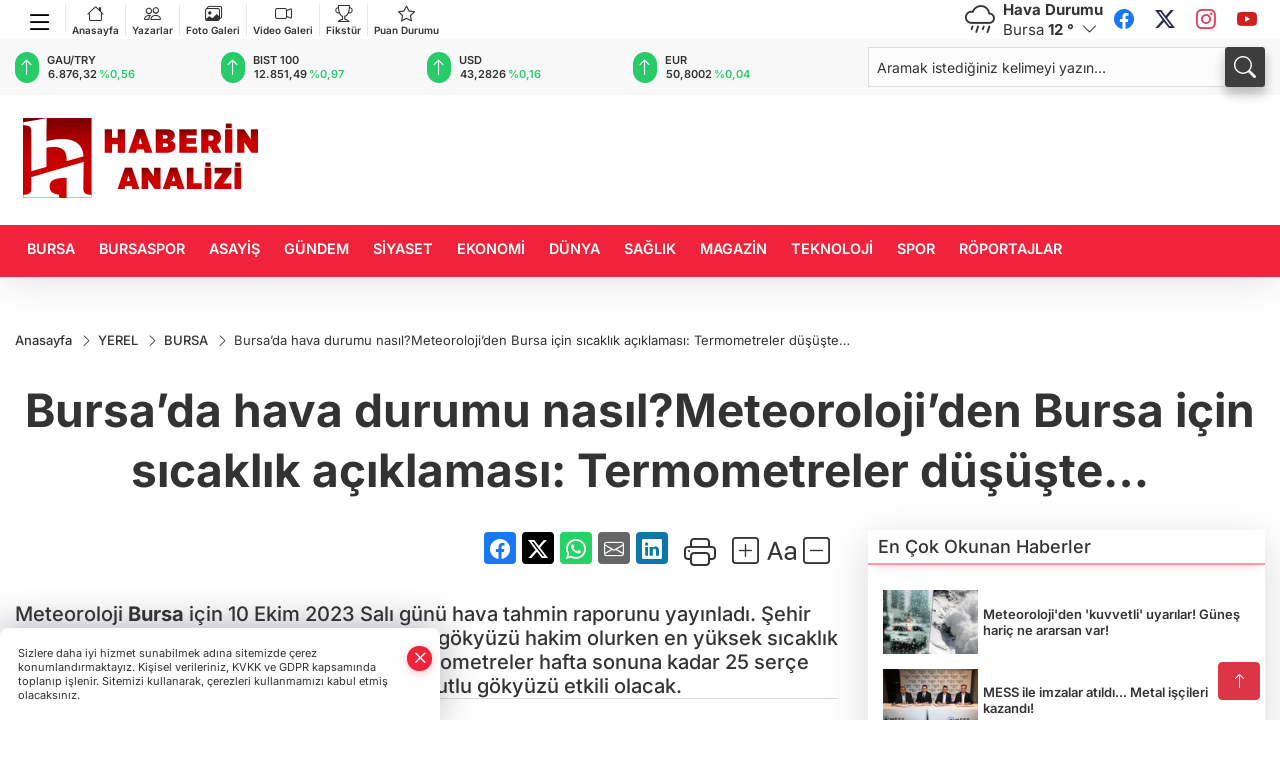

--- FILE ---
content_type: text/html
request_url: https://www.haberinanalizi.com/yerel/bursa-da-hava-durumu-nasil-meteoroloji-den-bursa-icin-sicaklik-aciklamasi-termometreler-dususte-12568
body_size: 26985
content:
<!DOCTYPE html>
<html lang="tr">

<head>
	<meta charset="utf-8">
	<meta content="ie=edge" http-equiv="x-ua-compatible">
	<meta content="width=device-width, initial-scale=1, shrink-to-fit=no" name="viewport">
	<link rel="canonical" href="https://www.haberinanalizi.com/yerel/bursa-da-hava-durumu-nasil-meteoroloji-den-bursa-icin-sicaklik-aciklamasi-termometreler-dususte-12568">
	<meta name="robots" content="max-image-preview:large">
	<link rel="amphtml" href="https://www.haberinanalizi.com/amp/yerel/bursa-da-hava-durumu-nasil-meteoroloji-den-bursa-icin-sicaklik-aciklamasi-termometreler-dususte-12568">
	<meta property="og:title" content="Bursa’da hava durumu nasıl?Meteoroloji’den Bursa için sıcaklık açıklaması: Termometreler düşüşte… - Haberin Analizi">
	<meta name="title" content="Bursa’da hava durumu nasıl?Meteoroloji’den Bursa için sıcaklık açıklaması: Termometreler düşüşte… - Haberin Analizi">
	<meta name="datePublished" content="2023-10-10T08:58:00+0300">
	<meta name="dateModified" content="2023-10-10T08:58:00+0300">
	<meta name="articleSection" content="news">
	<meta name="articleAuthor" content="Haber merkezi">
	<meta property="og:image" content="https://www.haberinanalizi.com/cdn/e8DyHeuez5Ede2Gbvsj8Owcszjs=/1200x630/webp/2023/10/10/meteoroloji-den-bursa-icin-sicaklik-ve-ruzgar-uyarisi-1692249809-869_large.webp">
	<meta property="og:image:width" content="1200">
    <meta property="og:image:height" content="630">
	<meta name="twitter:card" content="summary_large_image">
	<meta name="twitter:image" content="https://www.haberinanalizi.com/cdn/e8DyHeuez5Ede2Gbvsj8Owcszjs=/1200x630/webp/2023/10/10/meteoroloji-den-bursa-icin-sicaklik-ve-ruzgar-uyarisi-1692249809-869_large.webp">
	<link href="https://www.haberinanalizi.com/static/2023/10/14/haberin-analizi-favicon-1-1689140440-518-x80.png" rel="icon" type="image/png">


	<link href="https://www.haberinanalizi.com/assets/fonts/bs-icons.css" rel="preload" as="style" type="text/css">
	<link href="https://www.haberinanalizi.com/assets/fonts/bs-icons.css" rel="stylesheet" type="text/css">

	<link href="https://www.haberinanalizi.com/assets/css/base.min.css" rel="preload" as="style" type="text/css">
	<link href="https://www.haberinanalizi.com/assets/css/base.min.css" rel="stylesheet" type="text/css">

	<link href="https://www.haberinanalizi.com/assets/css/helper.min.css" rel="preload" as="style" type="text/css">
	<link href="https://www.haberinanalizi.com/assets/css/helper.min.css" rel="stylesheet" type="text/css">
	
	<title>Bursa’da hava durumu nasıl?Meteoroloji’den Bursa için sıcaklık açıklaması: Termometreler düşüşte… - Haberin Analizi</title>
	<meta name="description" content="Meteoroloji Bursa için 10 Ekim 2023 Salı günü hava tahmin raporunu yayınladı. Şehir genelinde gün boyu az bulutlu ve güneşli bir gökyüzü hakim olurken en yüksek sıcaklık 23 derece olarak ölçülüyor. Öte yandan termometreler hafta sonuna kadar 25 serçe seviyelerinin altında seyrederken parçalı bulutlu gökyüzü etkili olacak.">

	<link rel="preload" crossorigin="anonymous" as="font" type="font/woff2" href="https://www.haberinanalizi.com/assets/fonts/inter/UcC53FwrK3iLTcvneQg7Ca725JhhKnNqk6L3UUMJng.woff2">
	<link rel="preload" crossorigin="anonymous" as="font" type="font/woff2" href="https://www.haberinanalizi.com/assets/fonts/inter/UcC53FwrK3iLTcvneQg7Ca725JhhKnNqk6L5UUM.woff2">
	<link rel="preload" crossorigin="anonymous" as="font" type="font/woff2" href="https://www.haberinanalizi.com/assets/fonts/inter/UcC73FwrK3iLTeHuS_nVMrMxCp50SjIa1ZL7.woff2">
	<link rel="preload" crossorigin="anonymous" as="font" type="font/woff2" href="https://www.haberinanalizi.com/assets/fonts/inter/UcC73FwrK3iLTeHuS_nVMrMxCp50SjIa25L7SUc.woff2">
	<link href="https://www.haberinanalizi.com/assets/fonts/inter/fonts.min.css" rel="stylesheet">

	<script>
		function onError() {
			this.onerror = null;
			for(var i = 0; i < this.parentNode.children.length - 1; i++) {
			this.parentNode.children[i].srcset = this.src;
			}
		}
	</script>

	
	
		<!-- Google tag (gtag.js) -->
<script async src="https://www.googletagmanager.com/gtag/js?id=G-689700F9D2"></script>
<script>
  window.dataLayer = window.dataLayer || [];
  function gtag(){dataLayer.push(arguments);}
  gtag('js', new Date());

  gtag('config', 'G-689700F9D2');
</script>
<meta name="google-site-verification" content="49ANgL-EKGsdQWrjvwD0ZLpy1DIMhBLrvpNGqLCRl4k" />


	<!-- Global site tag (gtag.js) - Google Analytics -->
	<script async src="https://www.googletagmanager.com/gtag/js?id=G-689700F9D2"></script>
	<script>
	window.dataLayer = window.dataLayer || [];
	function gtag(){dataLayer.push(arguments);}
	gtag('js', new Date());
	var analyticsGA4Code = 'G-689700F9D2';
	gtag('config', 'G-689700F9D2');
	</script>

	<script type="application/ld+json">
		{"@context":"https://schema.org","@type":"NewsMediaOrganization","name":"Haberin Analizi","url":"haberinanalizi.com","logo":{"@type":"ImageObject","url":"https://www.haberinanalizi.com/static/2023/10/14/haberin-analizi-logo-saydam-1-1689140429-772-x80.png","width":160,"height":90},"sameAs":["https://www.facebook.com/haberinanalizi","https://twitter.com/haberinanalizi ","https://www.instagram.com/haberinanalizi","https://www.youtube.com/@haberinanalizi"]}
	</script>

	<script type="application/ld+json">
		{"@context":"https://schema.org","@type":"WebPage","name":"Haberin Analizi","url":"haberinanalizi.com","description":"Son Dakika Haberleri, Gündem, Siyaset, Ekonomi, Yaşam","breadcrumb":{"@type":"BreadcrumbList","itemListElement":[{"@type":"ListItem","position":1,"name":"Anasayfa","item":"haberinanalizi.com"}]}}
	</script>

	<script type="application/ld+json">
		{"type":"siteInfo","name":"Haberin Analizi","url":"haberinanalizi.com","description":"Son Dakika Haberleri, Gündem, Siyaset, Ekonomi, Yaşam","logo":"https://www.haberinanalizi.com/static/2023/10/14/haberin-analizi-logo-saydam-1-1689140435-215-x80.png","socialMedia":{"facebookUrl":"https://www.facebook.com/haberinanalizi","twitterUrl":"https://twitter.com/haberinanalizi ","webTvUrl":"","youtubeUrl":"https://www.youtube.com/@haberinanalizi","instagramUrl":"https://www.instagram.com/haberinanalizi"}}
	</script>
	
	<script type="application/ld+json">
		{"type":"analyticsGA4Code","analyticsGA4Code":"G-689700F9D2"}
	</script>
</head>
<body
	 
	 style="background-color: #ffffff;" 
>


	<script>
		let refreshTime = "180";
	</script>

<script>
	if(typeof refreshTime !== 'undefined') {
		setTimeout(function(){
			window.location.reload(1);
		}, refreshTime * 1000);
	}
</script>


	<div class="page"> 
		  <style> 
.header6 .bottom-header,.header6 .breakinglist{background:#ef233c;}
.header6 .main-menu a{color:#fff;padding:15px 12px;}
.header6 .main-menu > ul > li:hover > a:before{border-color:#fff;}
.header6 .searchbox2{position:relative;}
.header6 .searchbox-icon,.header6 .searchbox-submit{background:#3e3e3e;box-shadow:0 7px 11px #3e3e3e2e;}
.header6 .searchbox .ovhid{position:absolute;display:none;right:15px;top:100%;width:100%;max-width:320px;transition:.7s;z-index:90;padding:10px;background:#fff;border-radius:4px;box-shadow:0 7px 11px #3e3e3e2e}
.header6 .searchbox.searchbox-open .ovhid{display:block;}
.header6 .searchbox-input{padding:8px;}
.header6 .mobile-menu{background:#ef233c;}
.header6 .mobile-menu a{color:#fff;}
.header6 .mobile-menu li{border-bottom:1px solid #ce1128;}
.header6 .mobile-menu .menulist .sub-menu u{color:#fff;}
.header6 .mobile-menu .topmenu{flex-wrap:wrap;height:auto;}
.header6 .mobile-menu .topmenu a{border-right:1px solid #ce1128;border-bottom:1px solid #ce1128;width:33%;}
.header6 .mobile-menu .menulist >ul>li ul{background-color:#ef233c;}
.header6 .mobile-menu .menulist .menu-back{color:#fff;}
.header6 .mobile-menu .menulist .menu-back:before{border-color:#fff;}
.header6 .ecolistsm,.header6 .ecolistsm span{display:flex;align-items:center;}
.header6 .ecolistsm .owl-item > .green .iconic{background:#27cc69;color:#fff;border-radius:16px;padding:5px 3px;}
.header6 .ecolistsm .owl-item > .green .info{padding:3px 8px;}
.header6 .ecolistsm .owl-item .title{font-size:11px;font-weight:600;display:block!important;}
.header6 .ecolistsm .owl-item > .red .iconic{background:#f13636;color:#fff;border-radius:16px;padding:5px 3px;}
.header6 .ecolistsm .owl-item > .red .info{padding:3px 8px;}
.header6 .ecolistsm .owl-item > .gray .iconic{background:#999;color:#fff;border-radius:16px;padding:5px 3px;}
.header6 .ecolistsm .owl-item > .gray .info{padding:3px 8px;}
.header6 .ecolistsm .owl-nav{display:none;}
.header6 .latestprice,.header6 .latestpercent{font-size:11px;float:left;margin:0 1px;font-weight:600;}
.header6 .green .latestpercent{color:#26cc69!important;}
.header6 .red .latestpercent{color:#ff5c5c!important;}
@media only screen and (max-width:520px){body{margin-top: 65px!important;}
.header6{position:fixed;width:100%;z-index:90;top:0;}
}
.backbtn{font-size:2rem;color:#ffffff!important;background:#ef233c;width:40px;height:40px;display:block;text-align:center;border-radius:11px;box-shadow:0 7px 11px #ef233c2e;line-height:40px;display:none;}
@media only screen and (max-width:992px){.backbtn{display:block;}
}
.smallmenu{display: flex;margin-right: auto;}
.smallmenu a{font-size: 10px;text-align: center;padding: 0 6px;    display: block;border-right: 1px solid #e8e8e8;font-weight: 600;}
.smallmenu li:last-child a{border: 0;}
.smallmenu a:hover{color: #ef233c;}
.smallmenu a i{font-size: 17px;display: block;}
.header6 .socialmenu li a{padding:0;width:30px;height:30px;margin:3px;line-height:30px;text-align:center;background:#fff;font-size:20px;border-radius:60px;opacity:1;}
.header6 .socialmenu .bi-facebook{color:#1877F2;}
.header6 .socialmenu .bi-twitter{color:#1DA1F2;}
.header6 .socialmenu .bi-instagram{color:#E4405F;}
.header6 .socialmenu .bi-linkedin{color:#0A66C2;}
.header6 .socialmenu .bi-youtube{color:#CD201F;}
/*weather*/
.weather{font-size:15px;}
.weather i{font-size:30px;float:left;margin-right:8px;}
.popener{cursor:pointer;}
.popener i{float:none;font-size:16px;}
.city-pop{position:absolute;background:#fff;z-index:10;padding:15px;box-shadow:-2px 6px 15px rgba(0,0,0,.15);border-radius:6px;display:none;top:100%;}
.city-pop input{border:1px solid #ddd;border-radius:4px;padding:6px;}
.city-pop a{color:#2B2D42;padding:4px 3px;display:block;}
.city-pop ul{max-height:150px;overflow:auto;margin:4px 0 0;}
.city-pop li:not(:last-child){border-bottom:1px solid #efefef;}
.city-pop ul::-webkit-scrollbar{width:6px;background-color:#F5F5F5;}
.city-pop ul::-webkit-scrollbar-thumb{background-color:#333;}
.city-pop ul::-webkit-scrollbar-track{-webkit-box-shadow:inset 0 0 6px rgb(0 0 0 / 30%);background-color:#F5F5F5;}
.top-header { background:#f8f8f8;min-height: 38px;}
.darkMode .firstop {background:#47495e;}
.darkMode .top-header, .darkMode .globalbg2{background:#1e202f;}
.darkMode .header6 .socialmenu {display: flex;}
.darkMode .header6 .smallmenu a{color: #fff;}
.darkMode .weather{color: #fff;}
.darkMode .header6 .ecolistsm span,.darkMode .header6 .ecolistsm small{color: #fff;}
.darkMode .header6 .searchbox-input {padding: 8px;border-radius: 4px;}
.hovermenu{position: absolute;width: 100%;background:rgba(0,0,0, .93);top:0;left:0;z-index: 80;visibility: hidden;top: -15%;opacity: 0;transition-duration:0.4s;transition-timing-function:cubic-bezier(0.5,0.01,0,1);backdrop-filter: blur(6px);}
.hovermenu.active{visibility:visible;top:0;opacity: 1;}
.hovermenu a{color: #f8f8f8;}
.hovermenu .logo img{max-height: unset;}
.closehover{background:none;border: 0;color: #fff;}
.leftblock,.rightblock{width: 100%;height: 100%;}
.leftblock{background: #1a1a1a;padding: 15px;}
.rightblock{padding: 30px;}
.allmenus{display: flex;flex-wrap: wrap;}
.allmenus > li{width: 33%;margin-bottom: 15px;}
.allmenus .title{color: #fff;font-size: 20px;font-weight: 600;margin-bottom: 15px;display: block;}
.allmenus a{color: #ddd;display: block;padding: 4px 0;font-size: 18px;}
.allmenus a:hover{color: #ef233c;padding-left: 3px;}
.hovermenu .bigtitle{color: #787878;font-size:19px;padding: 6px 0;display: block;margin:12px 0;border-bottom: 2px solid #424242;border-top: 2px solid #424242;font-weight: 800;}
.social-box a{display:block;width:100%;padding:8px;border-radius:6px;margin-bottom:4px;font-size: 16px;font-weight: 500;}
.social-box .facebook{background: linear-gradient(to left, #1877f2,#3b5998);}
.social-box .twitter { background: linear-gradient(to left, #000000, #333333); }
.social-box .instagram{background: linear-gradient(45deg, #f09433 0%,#e6683c 25%,#dc2743 50%,#cc2366 75%,#bc1888 100%);}
.social-box .linkedin{background: linear-gradient(to left, #0a66c2,#3b5998);}
.social-box .youtube{background: linear-gradient(to left, #ee1d52,#ff0000);}
.social-box .webtv{background: linear-gradient(to left, #1d2c49,#0b1d3b);}
.social-box .webtv img{filter: brightness(0) invert(1);}
.social-box a:hover{padding-left: 20px;}
.app-box a{margin-bottom: 10px;display: block} 
.largemenu.opened i.bi-list:before, .menuender i:before{content: "\f659";font-size: 15px;width: 20px;height: 20px;line-height: 20px;}
.hoverlay{position:fixed;width:100%;height:100%;top:100px;left:0;z-index:49;}
.menuender{position:absolute;color:#6c6c6c;right:10px;top:10px;cursor:pointer;border:2px solid #6c6c6c;display:inline-block;padding:6px;text-align:center;border-radius:8px;transition: .3s;}
.menuender:hover{color: #efefef;border-color: #efefef;} 
.largemenu i{font-size: 20px!important;line-height: 0;color: #111;}
.shortmenu a{display:flex;align-items:center;font-size:14px;padding:12px;background:#333;margin:0 0 5px;border-radius:12px;background:#D31027;background:-webkit-linear-gradient(to right,#EA384D 0% ,#D31027 100%);background:linear-gradient(to right,#EA384D 0% ,#D31027 100%);transition: .2s;background-size: 250% 250%;}
.shortmenu i{font-size: 28px;margin-right: 10px;}
.shortmenu a:hover{background-position: 105% 0;}
.hovermenu.white{background: rgba(235,235,235, .93);}
.hovermenu.white .leftblock{    background: #ffffff;}
.hovermenu.white .allmenus .title,.hovermenu.white .allmenus a{color: #333;}
.hovermenu.white .bigtitle{border-color: #ddd;border-width: 1px;font-weight: 500;font-size: 17px;}
.header6 .largemenu i{font-size: 28px!important;width: 38px;display: inline-block;text-align: center;color: #000;top: 4px;position: relative;}
.header6 .largemenu.opened i:before{font-size: 22px!important;top: 4px;position: relative;}
#appFinance .owl-stage-outer{cursor: pointer;}
.bottom-header{height:52px;}
@media(min-width:992px){.mid-header{height:130px;}}
/* Mobile Fix Menu */
.mobile-fix-menu {
    background-color: #2B2D42 !important;
}
.mobile-fix-menu li a {
    color: #ffffff !important;
}
.mobile-fix-menu li a i {
    color: #ffffff !important;
}
</style>
<header class="header6">
   <div class="firstop">
     <div class="container">
       <div class="d-none d-lg-flex justify-content-between align-items-center">
       
            <ul class="smallmenu">
                <li><a href="#." title="Menü" class="largemenu d-none d-lg-block"> <i class="bi bi-list"></i></a></li>
              <li><a href="https://www.haberinanalizi.com"><i class="bi bi-house"></i>Anasayfa</a></li>
              <li><a href="/yazarlar"><i class="bi bi-people"></i> Yazarlar</a></li>
              <li><a href="/galeriler"><i class="bi bi-images"></i> Foto Galeri</a></li>
              <li><a href="/videolar"><i class="bi bi-camera-video"></i> Video Galeri</a></li> 
              <li><a href="/fikstur" title="Fikstür"><i class="bi bi-trophy"></i> Fikstür</a></li>
              <li><a href="/puan-durumu" title="puan-durumu"><i class="bi bi-star"></i> Puan Durumu</a></li>
            </ul>
           
               <div id="appWeather" class="weather d-none d-lg-flex relative">
                  <div class="icon">
                     <i id="weatherIcon" class=""></i>
                  </div>
                  <div class="text">
                     <b>Hava Durumu</b> 
                     <br>
                     <span class="popener" id="weatherDetail"> 
                     </span>
                  </div>
                  <div class="city-pop" id="cityPop">
                     <input type="text" id="citysearch" onkeyup="weatherCitiesSearch()" autocomplete="false" placeholder="Arama" title="Arama">
                     <ul class="cities-list" id="citiesList">
                     </ul>
                  </div>
               </div>
               <script>
               var weatherSelectedCity = '16';
               </script>
               <script>
	var weatherCities = false;
	var weatherData = {};
	function weatherGetter() {
		$.post('/get-weather-data', function(data) {
			var weatherCitiesList = '';
			
			for(var i in data) {
				weatherData[data[i].city_id] = data[i];
				weatherData[data[i].city_id]['lowerName'] = trLowercase(data[i].city_name);

				weatherCitiesList += '<li onclick="weatherChangeCity(' + data[i].city_id + ')"><a href="javascript:;">' + data[i].city_name + '</a></li>';
			}

			$('#citiesList').html(weatherCitiesList);

			weatherChangeCity(weatherSelectedCity);
		});
	}

	function weatherChangeCity(cityId) {
		if(cityId != weatherSelectedCity) {
			weatherSelectedCity = cityId;
		}
		if(typeof weatherData[cityId] !== 'undefined' && typeof weatherData[cityId].city_name !== 'undefined') {
			$('#weatherDetail').html('<span>' + weatherData[cityId].city_name + '</span>&nbsp;<b><span>' + Math.round(weatherData[cityId].temp) + ' &deg;</b>&nbsp;&nbsp;<i class="bi bi-chevron-down"></i>');
			$('#weatherIcon').attr('class', weatherIcon(weatherData[cityId].icon));
			$('#cityPop').hide();
		}
	}

	function weatherCitiesSearch() {
		var searchKey = trLowercase($('#citysearch').val());
		let filteredCities = [];
		for(var i in weatherData) {
			let cityName = weatherData[i].city_name.toLocaleLowerCase('tr');
			if(cityName.includes(searchKey.toLocaleLowerCase('tr'))) {
				filteredCities[weatherData[i].city_id] = weatherData[i].city_name;
			}
		}

		var weatherCitiesList = '';
		for (const key in filteredCities) {
			weatherCitiesList += '<li onclick="weatherChangeCity(' + key + ')"><a href="javascript:;">' + filteredCities[key] + '</a></li>';
		}
		
		$('#citiesList').html(weatherCitiesList);
	}

	function weatherIcon(type) {
		var shownIcon = 'bi bi-';
		if (type === '01d') {
			shownIcon += 'sun';
		}
		// 10d => hafif yağmur, Şiddetli Yağmur, orta yağmur,
		else if (type === '10d') {
			shownIcon += 'cloud-rain';
		}
		// 03d => parçalı az bulutlu,
		else if (type === '03d') {
			shownIcon += 'cloud-sun';
		}
		// 02d => az bulutlu,
		else if (type === '02d') {
			shownIcon += 'cloud';
		}
		// 04d => parçalı bulutlu, kapalı 
		else if (type === '04d') {
			shownIcon += 'clouds';
		}		
		else if (type === '13d') {
			shownIcon += 'cloud-snow';
		}

		return shownIcon;
	}
	
	var runFunctions = runFunctions || [];
	runFunctions.push('weatherGetter');
</script>
            <ul class="socialmenu">
               <li><a href="https://www.facebook.com/haberinanalizi" target="_blank" title="Facebook"><i class="bi bi-facebook"></i></a></li>
               <li><a href="https://twitter.com/haberinanalizi " target="_blank" title="X"><i class="bi bi-twitter-x"></i></a></li>
               <li><a href="https://www.instagram.com/haberinanalizi" target="_blank" title="Instagram"><i class="bi bi-instagram"></i></a></li>
               
               <li><a href="https://www.youtube.com/@haberinanalizi" target="_blank" title="Youtube"><i class="bi bi-youtube"></i></a></li>
               
            </ul>
       </div>
     </div>
   </div>
   <div class="top-header d-none d-lg-block pb-2 pt-2"> 
     <div class="container">
       <div class="row align-items-center"> 
         <div class=" col-lg-8">
               <ul id="appFinance" onclick="window.open('https://www.haberinanalizi.com/piyasalar','_blank')" class="theme-carousel owl-carousel owl-theme ecolistsm"  data-name="number" data-items-xl="6" data-items-lg="5" data-items-md="4" data-items-sm="2" data-items-xs="2" data-nav="false" data-dots="false" data-play="true" data-time="3000" data-loop="true" data-mobilenav="false"></ul>
               <script>
                  let financeCarouselOptions = {loop:true,dots:false,nav:true,items:1,margin:0,autoplay: true, autoplaySpeed: 200,responsive:{0:{items:2},390:{items:2},550:{items:3},768:{items:4},1000:{items:4}}}
               </script>
               <script>
	function financeGetter() {
		$.post('/get-market-data', function(data) {
			var htmlFinance = '';
			for(var i in data) {
				if(data[i] && data[i].name) {
					var classFinance = 'green';
					var classFinanceIcon = 'bi-arrow-up';
					let change = '';

					if(data[i].direction !== undefined && data[i].direction !== '') {
						if(data[i].direction === "down") {
							classFinance = 'red';
							classFinanceIcon = 'bi-arrow-down';
						} else if(data[i].percentage == 0) {
							classFinance = 'gray';
							classFinanceIcon = 'bi-arrow-dash';
						}
						classFinanceIcon = '<i class="bi ' + classFinanceIcon + '"></i>';
						change = '<small class="latestpercent">%' + data[i].percentage + '</small>';
					}else{
						classFinance = '';
						classFinanceIcon = '';
					}
					
					htmlFinance += '<span class="' + classFinance + '">';
					if(classFinanceIcon !== '') {
						htmlFinance += '<div class="iconic">'+classFinanceIcon+'</div>';
					}
					htmlFinance += '<div class="info"><span class="title">' + data[i].name + '</span><small class="latestprice">' + data[i].price + '</small>'+change+'</div>';
					htmlFinance += '</span>';
				}
			}
			$('#appFinance').html(htmlFinance);
			if(typeof financeCarouselOptions !== 'undefined') {
				var owl = $('#appFinance');
				owl.trigger('destroy.owl.carousel');
				owl.html(owl.find('.owl-stage-outer').html()).removeClass('owl-loaded');
				owl.owlCarousel(financeCarouselOptions);
			}
		});
	}
	
	var runFunctions = runFunctions || [];
	runFunctions.push('financeGetter');
</script>
         </div>
         <div class="col-lg-4">
            <form class="searchbox2" action="/arama" method="get">
              <div class="ovhid">
                <input type="text" id="searchbox-kind" name="tur" class="searchbox-kind d-none" value="1">
                <input type="text" id="searchbox-date" name="tarih" class="searchbox-date d-none">
                <input type="search" placeholder="Aramak istediğiniz kelimeyi yazın..." name="ara" class="searchbox-input" >
                <input type="text" name="from" class="searchbox-where d-none" value="header">
              </div>
              <button type="submit" class="searchbox-submit"  title="Ara" onclick="removeScriptTagsInputs()">
               <span class="searchbox-icon"><i class=" bi bi-search" aria-hidden="true"></i></span>
              </button>
            </form>
         </div>
       
       </div>
     </div>
   
      <div class="hovermenu">
        <span class="menuender"><i class="bi bi-x"></i></span>
        <div class="container">
          <div class="row">
            <div class="col-lg-3"> 
              <div class="leftblock">
              <div class="logo"  itemscope itemtype="https://schema.org/ImageObject">
                <a href="https://www.haberinanalizi.com"><img src="https://www.haberinanalizi.com/static/2023/10/14/haberin-analizi-logo-saydam-1-1689140429-772-x80.png" alt="logo" loading="lazy" width="160" height="90" itemprop="contentUrl"></a>
              </div> 
              <div class="social-box">
                <span class="bigtitle">Bizi Takip Edin!</span>
                <a href="https://www.facebook.com/haberinanalizi" target="_blank" class="facebook" title="Facebook"><i class="bi bi-facebook"></i> Facebook</a>
                <a href="https://twitter.com/haberinanalizi " target="_blank" class="twitter" title="X"><i class="bi bi-twitter-x"></i> x.com</a>
                <a href="https://www.instagram.com/haberinanalizi" target="_blank" class="instagram" title="Instagram"><i class="bi bi-instagram"></i> Instagram</a>
                <a href="https://www.youtube.com/@haberinanalizi" target="_blank" class="youtube" title="Youtube"><i class="bi bi-youtube"></i> Youtube</a>
              </div>
            </div>
            </div>
            <div class="col-lg-6">
              <div class="rightblock">
            <ul class="allmenus">
              <li><span class="title">Haberler</span>
            
                <ul>
                    <li><a href="https://www.haberinanalizi.com/gundem" title="Haberler">GÜNDEM</a></li>
                    <li><a href="https://www.haberinanalizi.com/siyaset" title="Haberler">SİYASET</a></li>
                    <li><a href="https://www.haberinanalizi.com/ekonomi" title="Haberler">EKONOMİ</a></li>
                    <li><a href="https://www.haberinanalizi.com/magazin" title="Haberler">MAGAZİN</a></li>
                    <li><a href="https://www.haberinanalizi.com/spor" title="Haberler">SPOR</a></li>
                    <li><a href="https://www.haberinanalizi.com/roportajlar" title="Haberler">RÖPORTAJLAR</a></li>
                    <li><a href="https://www.haberinanalizi.com/yerel" title="Haberler">YEREL</a></li>
                    <li><a href="https://www.haberinanalizi.com/haber-arsivi" title="Haberler">HABER ARŞİVİ</a></li>
                    <li><a href="https://www.haberinanalizi.com/bursaspor" title="Haberler">BURSASPOR</a></li>
                    <li><a href="https://www.haberinanalizi.com/saglik" title="Haberler">SAĞLIK</a></li>
                    <li><a href="https://www.haberinanalizi.com/teknoloji" title="Haberler">TEKNOLOJİ</a></li>
                    <li><a href="https://www.haberinanalizi.com/dunya" title="Haberler">DÜNYA</a></li>
                </ul>
              </li>
              <li><span class="title">Foto Galeri</span>
            
                <ul>
                    <li><a href="https://www.haberinanalizi.com/galeriler/yasam-6" title="Fotoğraflar">YAŞAM</a></li>
                    <li><a href="https://www.haberinanalizi.com/galeriler/spor-7" title="Fotoğraflar">SPOR</a></li>
                    <li><a href="https://www.haberinanalizi.com/galeriler/magazin-8" title="Fotoğraflar">MAGAZİN</a></li>
                    <li><a href="https://www.haberinanalizi.com/galeriler/teknoloji-9" title="Fotoğraflar">TEKNOLOJİ</a></li>
                    <li><a href="https://www.haberinanalizi.com/galeriler/seyahat-10" title="Fotoğraflar">SEYAHAT</a></li>
                </ul>
              </li>
              <li><span class="title">Video Galeri</span>
              
                <ul>
                    <li><a href="https://www.haberinanalizi.com/videolar/yasam-11" title="Videolar">YAŞAM</a></li>
                    <li><a href="https://www.haberinanalizi.com/videolar/spor-12" title="Videolar">SPOR</a></li>
                    <li><a href="https://www.haberinanalizi.com/videolar/magazin-13" title="Videolar">MAGAZİN</a></li>
                    <li><a href="https://www.haberinanalizi.com/videolar/teknoloji-14" title="Videolar">TEKNOLOJİ</a></li>
                    <li><a href="https://www.haberinanalizi.com/videolar/seyahat-17" title="Videolar">SEYAHAT</a></li>
                </ul>
              </li>
            </ul>
              </div>
              
            </div>
            
            <div class="col-lg-3"> 
              <div class="leftblock">
                <span class="bigtitle">Hızlı Menü</span>
                <ul class="shortmenu">
                  <li><a href="/yazarlar" title="Yazarlar"><i class="bi bi-people-fill"></i> Yazarlar</a></li>
                  <li><a href="/galeriler" title="Foto Galeri"><i class="bi bi-image-fill"></i> Foto Galeri</a></li>
                  <li><a href="/videolar" title="Video Galeri"><i class="bi bi-camera-video-fill"></i> Video Galeri</a>
                  <li><a href='/gazeteler' title="Gazeteler"><i class="bi bi-newspaper"></i> Gazeteler</a></li>
                  <li><a href="/yayinlarimiz" title="Yayınlar"><i class="bi bi-file-earmark-text-fill"></i> Yayınlar</a></li>
                  <!-- <li><a href="/vizyondakiler" title="Sinema"><i class="bi bi-camera-reels-fill"></i> Sinema</a></li> -->
                  <li><a href="/fikstur" title="Fikstür"><i class="bi bi-trophy-fill"></i> Fikstür</a></li>
                  <li><a href="/puan-durumu" title="puan-durumu"><i class="bi bi-star-fill"></i> Puan Durumu</a></li>
                  <li><a href="/nobetci-eczaneler" title="Nöbetçi Eczaneler"><i class="bi bi-bag-plus-fill"></i> Nöbetçi Eczaneler</a></li>
                </ul> 
              </div>
            
          </div>
        </div>
      
        </div>
      </div>
      <script>
  // mobile drag-drop refresh script finished
  function initMegaMenu() {
    var el = $('.largemenu'); 
    var fel = $('.hovermenu');
    el.on("click", function(){
      toggleMegaMenu();
    }); 
    $("body").delegate(".hoverlay, .menuender","click",function(){
            el.removeClass("opened")
          $(".hovermenu.active").removeClass("active");
          $(".hoverlay").remove();
    })
  }
  var runFunctions = runFunctions || [];
	runFunctions.push('initMegaMenu');

  function toggleMegaMenu() {
    var el = $('.largemenu'); 
    var fel = $('.hovermenu');
    if(el.hasClass("opened")){
            el.removeClass("opened");
            fel.toggleClass('active');
            $(".hoverlay").remove();
        }else{
            el.addClass("opened")
            fel.toggleClass('active')
        }
  }
  
</script>
      </div>
 
   <div class="mid-header">
     <div class="container">
       <div class="d-flex justify-content-between align-items-center">
         <a class="backbtn" id="mobileBackButton" title="Geri Dön" href="javascript:;" onclick="window.history.back();" ><i class="bi bi-arrow-left"></i></a>
         <script>
  if(window.location.pathname === "/") {
    document.getElementById("mobileBackButton").style.display = "none";
  }else if(window.screen.width < 992){
    document.getElementById("mobileBackButton").style.display = "block";
  }else if(window.screen.width > 992 && window.location.pathname !== "/"){
    document.getElementById("mobileBackButton").style.display = "none";
  }
</script>
         <div class="logo" itemscope itemtype="https://schema.org/ImageObject" width="160" height="90">
             <a href="https://www.haberinanalizi.com">
               <img src="https://www.haberinanalizi.com/static/2023/10/14/haberin-analizi-logo-saydam-1-1689140429-772-x80.png" alt="Haberin Analizi" loading="lazy" width="160" height="90" itemprop="contentUrl">
             </a>
         </div>
 
       
 
              
 
         <div class="tool d-flex d-lg-none vt-center">
          <a class="mobile-act" href="javascript:;" title="Menu"><i class="gg-menu"></i></a>
         </div>
       </div>
     </div>
   </div>
   <div class="bottom-header d-none d-lg-block">
     <div class="container relative d-flex justify-content-between align-items-center"> 
      <nav class="main-menu">
        <ul>
            <li >
              <a href="https://www.haberinanalizi.com/haber/yerel-19/bursa-29" title="BURSA" target="_blank">
                BURSA
              </a>
            </li>
            <li >
              <a href="https://www.haberinanalizi.com/bursaspor" title="BURSASPOR" target="_blank">
                BURSASPOR
              </a>
            </li>
            <li >
              <a href="https://www.haberinanalizi.com/asayis" title="ASAYİŞ" target="_blank">
                ASAYİŞ
              </a>
            </li>
            <li >
              <a href="https://www.haberinanalizi.com/gundem" title="GÜNDEM" target="_blank">
                GÜNDEM
              </a>
            </li>
            <li >
              <a href="https://www.haberinanalizi.com/siyaset" title="SİYASET" target="_blank">
                SİYASET
              </a>
            </li>
            <li >
              <a href="https://www.haberinanalizi.com/ekonomi" title="EKONOMİ" target="_blank">
                EKONOMİ
              </a>
            </li>
            <li >
              <a href="https://www.haberinanalizi.com/dunya" title="DÜNYA" target="_blank">
                DÜNYA
              </a>
            </li>
            <li >
              <a href="https://www.haberinanalizi.com/saglik" title="SAĞLIK" target="_blank">
                SAĞLIK
              </a>
            </li>
            <li >
              <a href="https://www.haberinanalizi.com/magazin" title="MAGAZİN" target="_blank">
                MAGAZİN
              </a>
            </li>
            <li >
              <a href="https://www.haberinanalizi.com/teknoloji" title="TEKNOLOJİ" target="_blank">
                TEKNOLOJİ
              </a>
            </li>
            <li >
              <a href="https://www.haberinanalizi.com/spor" title="SPOR" target="_blank">
                SPOR
              </a>
            </li>
            <li >
              <a href="https://www.haberinanalizi.com/roportajlar" title="RÖPORTAJLAR" target="_blank">
                RÖPORTAJLAR
              </a>
            </li>
        </ul>
      </nav>
      <script type="application/ld+json">
        {"type":"menu","menu":[{"title":"BURSA","link":"https://www.haberinanalizi.com/haber/yerel-19/bursa-29","hasSubItems":false,"subItems":[]},{"title":"BURSASPOR","link":"https://www.haberinanalizi.com/bursaspor","hasSubItems":false,"subItems":[]},{"title":"ASAYİŞ","link":"https://www.haberinanalizi.com/asayis","hasSubItems":false,"subItems":[]},{"title":"GÜNDEM","link":"https://www.haberinanalizi.com/gundem","hasSubItems":false,"subItems":[]},{"title":"SİYASET","link":"https://www.haberinanalizi.com/siyaset","hasSubItems":false,"subItems":[]},{"title":"EKONOMİ","link":"https://www.haberinanalizi.com/ekonomi","hasSubItems":false,"subItems":[]},{"title":"DÜNYA","link":"https://www.haberinanalizi.com/dunya","hasSubItems":false,"subItems":[]},{"title":"SAĞLIK","link":"https://www.haberinanalizi.com/saglik","hasSubItems":false,"subItems":[]},{"title":"MAGAZİN","link":"https://www.haberinanalizi.com/magazin","hasSubItems":false,"subItems":[]},{"title":"TEKNOLOJİ","link":"https://www.haberinanalizi.com/teknoloji","hasSubItems":false,"subItems":[]},{"title":"SPOR","link":"https://www.haberinanalizi.com/spor","hasSubItems":false,"subItems":[]},{"title":"RÖPORTAJLAR","link":"https://www.haberinanalizi.com/roportajlar","hasSubItems":false,"subItems":[]}]}
      </script>
     </div>
   </div>
   <div class="mobile-menu">
     <div class="topmenu">
      <a href="/"><i class="bi bi-house"></i> Anasayfa</a>
      <a href="/yazarlar"><i class="bi bi-people"></i> Yazarlar</a>
      <a href="/galeriler"><i class="bi bi-images"></i> Foto Galeri</a>
      <a href="/videolar"><i class="bi bi-camera-video"></i> Video Galeri</a>
     </div>
     <div class="menulist"></div>

     <ul>
       <li><a href="/fikstur" title="Fikstür" target="_blank">Fikstür</a></li> 
       <li><a href="/puan-durumu" title="Puan Durumu" target="_blank">Puan Durumu</a></li> 
    </ul>

     <ul>
  <li><a href="/kunye" title="Künye" target="_blank">Künye</a></li>
  <li><a href="/iletisim" title="İletişim" target="_blank">İletişim</a></li>
</ul>
     <div class="social-media">
       <a href="https://www.facebook.com/haberinanalizi" title="Facebook"><i class="bi bi-facebook"></i></a>
       <a href="https://twitter.com/haberinanalizi " title="X" style="color: black;"><i class="bi bi-twitter-x"></i></a>
       <a href="https://www.instagram.com/haberinanalizi" title="Instagram"><i class="bi bi-instagram"></i></a>
       
       <a href="https://www.youtube.com/@haberinanalizi" title="Youtube"><i class="bi bi-youtube"></i></a>
       
     </div>
   </div>
</header>
 

<div class="mobile-fix-menu d-none">
    <ul>
      <li><a href="https://www.haberinanalizi.com"><i class="bi bi-house"></i><span>Anasayfa</span></a></li>
      <li><a href="javascript:;" onclick="openSearch()"><i class="bi bi-search"></i><span>Haber Ara</span></a></li>
      <li><a href="https://www.haberinanalizi.com/yazarlar"><i class="bi bi-people"></i><span>Yazarlar</span></a></li>
        <li><a href="https://api.whatsapp.com/send?phone=905413012706" title="Whatsapp İhbar Hattı" target="_blank"> <i class="bi bi-whatsapp"></i> <span>İhbar Hattı</span></a></li>
    </ul>
 </div>
 
 <div class="search-overlay dropsearch">
   <a href="javascript:;" class="closesearch" onclick="closeSearch()"> <i class="bi bi-x"></i></a>
   <div class="overlay-content">
     <form role="search" action="/arama" method="GET">
       <div class="form-zone">
        <input class="form-control searchbox-input" type="search" name="ara" id="newsSearch" placeholder="Aradığınız haberi buraya yazın">
        <button class="inline-b" type="submit" onclick="removeScriptTagsInputs()"><i class="bi bi-search"></i></button>
       </div>
     </form>
   </div>
 </div>
 
 <script>
  var headerLogoValue = "https://www.haberinanalizi.com/static/2023/10/14/haberin-analizi-logo-saydam-1-1689140429-772-x80.png";
  var siteTitleValue = "Haberin Analizi";
  var brandUrl = "haberinanalizi.com";
</script>
 <script>
    function removeScriptTagsInputs(e) {
        if(!mainMobileCheck()){
            $("#searchbox-kind").val($('<textarea/>').html($("#searchbox-kind").val()).text().toString().replace( /(<([^>]+)>)/ig, '').replace("alert","").replace("(","").replace(")",""));
            $("#searchbox-date").val($('<textarea/>').html($("#searchbox-date").val()).text().toString().replace( /(<([^>]+)>)/ig, '').replace("alert","").replace("(","").replace(")",""));
            $(".searchbox-input").val($('<textarea/>').html($(".searchbox-input").val()).text().toString().replace( /(<([^>]+)>)/ig, '').replace("alert","").replace("(","").replace(")",""));
        }else{
            $(".form-zone #searchbox-kind").val($('<textarea/>').html($(".form-zone #searchbox-kind").val()).text().toString().replace( /(<([^>]+)>)/ig, '').replace("alert","").replace("(","").replace(")",""));
            $(".form-zone #searchbox-date").val($('<textarea/>').html($(".form-zone #searchbox-date").val()).text().toString().replace( /(<([^>]+)>)/ig, '').replace("alert","").replace("(","").replace(")",""));
            $(".form-zone .searchbox-input").val($('<textarea/>').html($(".form-zone .searchbox-input").val()).text().toString().replace( /(<([^>]+)>)/ig, '').replace("alert","").replace("(","").replace(")",""));
        }
    }

    function setDateForSearch() {
        var endDate = new Date();
        var startDate = new Date();
        startDate.setMonth(startDate.getMonth() - 1);

        var endDay = ("0" + endDate.getDate()).slice(-2);
        var endMonth = ("0" + (endDate.getMonth() + 1)).slice(-2);
        var startDay = ("0" + startDate.getDate()).slice(-2);
        var startMonth = ("0" + (startDate.getMonth() + 1)).slice(-2);

        var dateRange =
            startDate.getFullYear() + "-" + startMonth + "-" + startDay +
            "-" +
            endDate.getFullYear() + "-" + endMonth + "-" + endDay;

        $('#searchbox-date').val(dateRange);
    }


    var runFunctions = runFunctions || [];
    runFunctions.push('setDateForSearch');
</script>
 
 <script type="application/ld+json">
   {"@context":"http://schema.org","@type":"WebSite","name":"Haberin Analizi","description":"Son Dakika Haberleri, Gündem, Siyaset, Ekonomi, Yaşam","url":"https://www.haberinanalizi.com","potentialAction":{"@type":"SearchAction","target":"https://www.haberinanalizi.com/arama?tur=1&ara={search_term}","query-input":"required name=search_term"}}
 </script>

 
		<div class="refresher"> 
			
<section class="breadcrumb npd " style="padding-top:45px; ">
    <div class="container">
        <div class="row ">
            <div class="col-lg-12 ">
                    <style> 
  .breadcrumb{padding:0px;background:transparent;font-size:13px;}
  .breadcrumb ul{display:flex;}
  .breadcrumb li:not(:last-child)::after{content:"\f285";font-family:bootstrap-icons !important;position:relative;margin:0 5px;top:2px;font-size:13px;}
  .breadcrumb a{font-weight:500;}
  @media(max-width:520px){.breadcrumb li:last-child{width:min-content;}}
  .darkMode .breadcrumb .el-1{ color: #b0b2c5}
  </style>
  
  <ul class="breadcrumb" itemscope itemtype="https://schema.org/BreadcrumbList">
  
    <li itemprop="itemListElement" itemscope itemtype="https://schema.org/ListItem">
      <a href="https://www.haberinanalizi.com" itemprop="item">
        <span itemprop="name">Anasayfa</span>
      </a>
      <meta itemprop="position" content="1">
    </li>
  
  
  
          <li itemprop="itemListElement" itemscope itemtype="https://schema.org/ListItem">
            <a href="/yerel" itemprop="item">
               <span itemprop="name">YEREL</span>
            </a>
            <meta itemprop="position" content="2">
          </li>
        
        
  
          <li itemprop="itemListElement" itemscope itemtype="https://schema.org/ListItem">
            <a href="/haber/yerel-19/bursa-29" itemprop="item">
               <span itemprop="name">BURSA</span>
            </a>
            <meta itemprop="position" content="3">
          </li>
        
        
  
        
          <li itemprop="itemListElement" itemscope itemtype="https://schema.org/ListItem">
            <span class="el-1" itemprop="name">Bursa’da hava durumu nasıl?Meteoroloji’den Bursa için sıcaklık açıklaması: Termometreler düşüşte…</span>
            <meta itemprop="position" content="4">
          </li>
        
  
  
  </ul>
            </div>
        </div>
        <div class="row ">
            <div class="col-lg-12 ">
                    <style>
#moduleId_132393.zoneContainer>div{-webkit-box-align:center;-webkit-align-items:center;-ms-flex-align:center;align-items:center;display:-webkit-box;display:-webkit-flex;display:-ms-flexbox;display:flex;-webkit-box-pack:center;-webkit-justify-content:center;-ms-flex-pack:center;justify-content:center;text-align:center;width:100%;overflow:hidden;}
.banner1class{margin: 5px auto 15px !important;}
</style>
<div class="banner text-center zoneContainer " id="moduleId_132393">
      
</div>
            </div>
        </div>
    </div>
</section>



<section class="    news-detail-1 mb-30 news-detail-1 mb-30 comment-section " style=" ">
    <div class="container">
        <div class="row ">
            <div class="col-lg-12 ">
                    <style> /* news detail 1 */
.editor-block{font-size:13px;margin:0 0 15px;border-bottom:1px solid #ddd;padding:5px 0;border-top:1px solid #ddd;}
.editor-block .editorname{margin-right:15px;font-weight:600;}
.news-detail-1{padding-top: 0px;}
.news-detail-1,.news-detail-2{font-size:20px;}
.news-detail-1 p,.news-detail-2 p{margin:15px 0;}
.news-detail-1 h1,.news-detail-2 h1{font-size:46px;text-align:center;line-height:60px;font-weight:700;margin-bottom:30px;}
.viewedit{display:flex;align-items:center;justify-content:flex-end;padding:0 0 15px;margin:0 0 15px;}
.viewedit > span{margin:0 8px;}
.viewedit > span i{vertical-align:middle;}
.print{font-size:32px;}
.textsizer i{font-size:27px;cursor:pointer;}
.textsizer i.bi-type{font-size:32px;cursor:unset;}
.viewedit .share a{color:#fff;width:32px;height:32px;line-height:32px;border-radius:4px;display:inline-block;text-align:center;margin-bottom:5px;}
.viewedit .share a:nth-child(1){background:#1877F2;}
.viewedit .share a:nth-child(2){background:#000000;}
.viewedit .share a:nth-child(3){background:#25d366;}
.viewedit .share a:nth-child(4){background:#666;}
@media only screen and (max-width:520px){.news-detail-1 h1,.news-detail-2 h1{font-size:24px;line-height:normal;}
.news-detail-1 p,.news-detail-2 p{font-size:16px;}
}
</style>

<h1 class="detailHeaderTitle">Bursa’da hava durumu nasıl?Meteoroloji’den Bursa için sıcaklık açıklaması: Termometreler düşüşte…</h1>

            </div>
        </div>
        <div class="row ">
            <div class="col-lg-8 ">
                    <style> /* tags */
.taglist{margin:15px 0;padding:15px 0;border-top:1px solid #ddd;border-bottom:1px solid #ddd;}
.taglist li{display:inline-block;margin-bottom:5px;}
.taglist li a{font-size:13px;border:1px solid rgb(156, 156, 156);border-radius:40px;padding:3px 6px;color:rgb(156, 156, 156);display:block;}
.taglist li a:hover{color:#2b2626;font-weight:800;}
.title-sm{font-size:16px;font-weight:500;color:#333;line-height:1.2;margin:15px 0;display:block;}
[data-fs] iframe{width:100%;}
img{height:unset !important;}
.shortnews{display:flex;flex-wrap:wrap;align-items:center;border-radius:6px;box-shadow:0 16px 38px rgba(0,0,0,.1);overflow:hidden;margin:30px 0;background:#12477f;}
.shortnews .newsimage{width:100%;max-width:180px;padding:15px;}
.shortnews .newsimage img{height: 100px !important;}
.shortnews .newscontent{width:calc(100% - 180px);padding:15px;color:#fff;}
.shortnews .newscontent .title{font-weight:600;font-size:18px;color:#fff;}
.shortnews .newscontent p{font-weight:500;font-size:14px;color:#fff;}
a .shortnews .newscontent {font-weight:800;font-size:14px;color:#fff;}
a .shortnews .newscontent i{font-weight:800;font-size:15px;position:relative;top:1px;transition:.3s;left:0;}
a:hover .shortnews .newscontent i{left:15px;}
a:hover .shortnews .newscontent{color:#fff;}
@media(max-width:520px){.shortnews .newsimage{max-width:140px;}
.shortnews .newscontent{width:calc(100% - 140px);}
}
@media(max-width:475px){.shortnews .newsimage{max-width:100%;}
.shortnews .newscontent{width:100%;}
.shortnews .newscontent .title,.shortnews .newscontent p{-webkit-line-clamp:2;}
}
.newsentry{margin:3px;}
</style>
<style>
.viewedit{display:flex;align-items:center;justify-content:flex-end;padding:0 0 15px;margin:0 0 15px;}
.viewedit > span{margin:0 8px;}
.viewedit > span i{vertical-align:middle;}
.print{font-size:32px;}
.textsizer i{font-size:27px;cursor:pointer;}
.textsizer i.bi-type{font-size:32px;cursor:unset;}
.viewedit .share a{color:#fff;width:32px;height:32px;line-height:32px;border-radius:4px;display:inline-block;text-align:center;}
.viewedit .share a:nth-child(1){background:#1877F2;}
.viewedit .share a:nth-child(2){background:#000000;}
.viewedit .share a:nth-child(3){background:#25d366;}
.viewedit .share a:nth-child(4){background:#666;}
.viewedit .share a:nth-child(5){background:#0e76a8;}
@media only screen and (max-width:520px){.news-detail-1 h1,.news-detail-2 h1{font-size:24px;line-height:normal;}
.news-detail-1 p,.news-detail-2 p{font-size:16px;}
}
.pageDetailContent h2{font-size: 20px;font-weight: 500;text-align: left;}
#newsContent ul{list-style:disc;padding-left:1rem}
#newsContent ol{list-style:auto;padding-left:1rem}
#newsContent p{margin:15px 0;}
</style>
<div data-fs class="pageDetailContent mb-5" id="news12568">
    <script>
        var googleNewsUrl = ""
    </script>
    <style>
.viewedit{display:flex;align-items:center;justify-content:flex-end;padding:0 0 15px;margin:0 0 15px;}
.viewedit > span{margin:0 8px;}
.viewedit > span i{vertical-align:middle;}
.print{font-size:32px;}
.textsizer i{font-size:27px;cursor:pointer;}
.textsizer i.bi-type{font-size:32px;cursor:unset;}
.viewedit .share a{color:#fff;width:32px;height:32px;line-height:32px;border-radius:4px;display:inline-block;text-align:center;margin-bottom:5px;}
.viewedit .share a:nth-child(1){background:#1877F2;}
.viewedit .share a:nth-child(2){background:#000000;}
.viewedit .share a:nth-child(3){background:#25d366;}
.viewedit .share a:nth-child(4){background:#666;}
.viewedit .share a:nth-child(5){background:#0e76a8;}
.googleNewsUrlClass{cursor: pointer;}
@media only screen and (max-width:520px){.news-detail-1 h1,.news-detail-2 h1{font-size:24px;line-height:normal;}
.news-detail-1 p,.news-detail-2 p{font-size:16px;}
}
@media only screen and (max-width:385px){.viewedit{flex-wrap: wrap;justify-content: flex-start;}
.viewedit .share{width: 100%;}
}
</style>

<div>
  <div class="viewedit flex-wrap">
    <a class="googleNewsUrlClass" style="flex-shrink: 0; margin: 0 auto 8px 0;" id="googleNewsButton" onclick="googleNewsButtonLink()">
      <img src="/assets/images/google-news-subscribe-white.svg" width="140" height="32" alt="Google News" style="vertical-align: baseline;">
    </a>
      <span class="share">
          <a href="javascript:;" onclick="shareFacebook()">
              <i class="bi bi-facebook"></i>
          </a>
          <a href="javascript:;" onclick="shareTwitter()">
              <i class="bi bi-twitter-x"></i>
          </a>
          <a href="javascript:;" onclick="shareWhatsapp()">
              <i class="bi bi-whatsapp"></i>
          </a>
          <a href="javascript:;" onclick="sendMail()">
              <i class="bi bi-envelope"></i>
          </a>
          <a href="javascript:;" onclick="shareLinkedin()">
              <i class="bi bi-linkedin"></i>
          </a>
      </span>
      <span class="print">
          <a href="javascript:;" onclick="window.print();return false;">
              <i class="bi bi-printer"></i>
          </a>
      </span>
      <span class="textsizer">
          <i class="bi bi-plus-square"></i>
          <i class="bi bi-type"></i>
          <i class="bi bi-dash-square"></i>
      </span>
  </div>
</div>

<script>
    if(!googleNewsUrl || googleNewsUrl == 'undefined' || googleNewsUrl == '' || googleNewsUrl == null) {
        let googleNewsButton = document.getElementById("googleNewsButton");
        googleNewsButton.style.display = "none";
    }
</script>

<script>
    if(typeof mobileCheckForSocialMediaIcons === 'undefined') {
        var mobileCheckForSocialMediaIcons = false;
        var title = document.querySelector('meta[property="og:title"]').content;
        var shareTitle = '';
        if(typeof title !== 'undefined' && title !== '') {
            shareTitle = title;
        }else{
            shareTitle = document.title;
        }
        (function(a){if(/(android|bb\d+|meego).+mobile|avantgo|bada\/|blackberry|blazer|compal|elaine|fennec|hiptop|iemobile|ip(hone|od)|iris|kindle|lge |maemo|midp|mmp|mobile.+firefox|netfront|opera m(ob|in)i|palm( os)?|phone|p(ixi|re)\/|plucker|pocket|psp|series(4|6)0|symbian|treo|up\.(browser|link)|vodafone|wap|windows ce|xda|xiino/i.test(a)||/1207|6310|6590|3gso|4thp|50[1-6]i|770s|802s|a wa|abac|ac(er|oo|s\-)|ai(ko|rn)|al(av|ca|co)|amoi|an(ex|ny|yw)|aptu|ar(ch|go)|as(te|us)|attw|au(di|\-m|r |s )|avan|be(ck|ll|nq)|bi(lb|rd)|bl(ac|az)|br(e|v)w|bumb|bw\-(n|u)|c55\/|capi|ccwa|cdm\-|cell|chtm|cldc|cmd\-|co(mp|nd)|craw|da(it|ll|ng)|dbte|dc\-s|devi|dica|dmob|do(c|p)o|ds(12|\-d)|el(49|ai)|em(l2|ul)|er(ic|k0)|esl8|ez([4-7]0|os|wa|ze)|fetc|fly(\-|_)|g1 u|g560|gene|gf\-5|g\-mo|go(\.w|od)|gr(ad|un)|haie|hcit|hd\-(m|p|t)|hei\-|hi(pt|ta)|hp( i|ip)|hs\-c|ht(c(\-| |_|a|g|p|s|t)|tp)|hu(aw|tc)|i\-(20|go|ma)|i230|iac( |\-|\/)|ibro|idea|ig01|ikom|im1k|inno|ipaq|iris|ja(t|v)a|jbro|jemu|jigs|kddi|keji|kgt( |\/)|klon|kpt |kwc\-|kyo(c|k)|le(no|xi)|lg( g|\/(k|l|u)|50|54|\-[a-w])|libw|lynx|m1\-w|m3ga|m50\/|ma(te|ui|xo)|mc(01|21|ca)|m\-cr|me(rc|ri)|mi(o8|oa|ts)|mmef|mo(01|02|bi|de|do|t(\-| |o|v)|zz)|mt(50|p1|v )|mwbp|mywa|n10[0-2]|n20[2-3]|n30(0|2)|n50(0|2|5)|n7(0(0|1)|10)|ne((c|m)\-|on|tf|wf|wg|wt)|nok(6|i)|nzph|o2im|op(ti|wv)|oran|owg1|p800|pan(a|d|t)|pdxg|pg(13|\-([1-8]|c))|phil|pire|pl(ay|uc)|pn\-2|po(ck|rt|se)|prox|psio|pt\-g|qa\-a|qc(07|12|21|32|60|\-[2-7]|i\-)|qtek|r380|r600|raks|rim9|ro(ve|zo)|s55\/|sa(ge|ma|mm|ms|ny|va)|sc(01|h\-|oo|p\-)|sdk\/|se(c(\-|0|1)|47|mc|nd|ri)|sgh\-|shar|sie(\-|m)|sk\-0|sl(45|id)|sm(al|ar|b3|it|t5)|so(ft|ny)|sp(01|h\-|v\-|v )|sy(01|mb)|t2(18|50)|t6(00|10|18)|ta(gt|lk)|tcl\-|tdg\-|tel(i|m)|tim\-|t\-mo|to(pl|sh)|ts(70|m\-|m3|m5)|tx\-9|up(\.b|g1|si)|utst|v400|v750|veri|vi(rg|te)|vk(40|5[0-3]|\-v)|vm40|voda|vulc|vx(52|53|60|61|70|80|81|83|85|98)|w3c(\-| )|webc|whit|wi(g |nc|nw)|wmlb|wonu|x700|yas\-|your|zeto|zte\-/i.test(a.substr(0,4))) mobileCheckForSocialMediaIcons = true;})(navigator.userAgent||navigator.vendor||window.opera);
        
        function redirectConfirmation() {
            return  confirm('Web sitesi dışına yönlendiriliyorsunuz. Devam etmek istiyor musunuz?');
        }

        function shareFacebook() {
            if (redirectConfirmation() === false) {
                return;
            }
            let url = "https://www.facebook.com/sharer/sharer.php?u=" + window.location.href+ "&quote='" + encodeURIComponent(shareTitle) + "'";
            window.open(url, '_blank');
        }

        function shareTwitter() {
            if (redirectConfirmation() === false) {
                return;
            }
            let url = "https://twitter.com/intent/tweet?url=" + window.location.href+ "&text=" + encodeURIComponent(shareTitle);
            window.open(url, '_blank');
        }

        function shareLinkedin() {
            if (redirectConfirmation() === false) {
                return;
            }
            let url = "http://www.linkedin.com/shareArticle?mini=true&url=" + window.location.href + "&title='" + encodeURIComponent(shareTitle) + "'";
            window.open(url, '_blank');
        }

        function shareWhatsapp(text) {
            if (redirectConfirmation() === false) {
                return;
            }
            let shareUrl = '';
            
            if(typeof mobileCheckForSocialMediaIcons !== 'undefined' && mobileCheckForSocialMediaIcons) {
                shareUrl = "whatsapp://send?text='" + encodeURIComponent(shareTitle+ '\n') + window.location.href ;
            }else{
                shareUrl = "https://web.whatsapp.com/send?&text='" + encodeURIComponent(shareTitle+ '\n') + window.location.href;
            }
            window.open(shareUrl, '_blank');
        }

        function sendMail() {
            if (redirectConfirmation() === false) {
                return;
            }
            window.open('mailto:?subject='+shareTitle+'&body='+window.location.href);
        }

        function googleNewsButtonLink() {
            if (redirectConfirmation() === false) {
                return;
            }
            if (!googleNewsUrl.startsWith('http://') && !googleNewsUrl.startsWith('https://')) {
                googleNewsUrl = 'http://' + googleNewsUrl;
            }
            window.open(googleNewsUrl, '_blank');
        }
    }
    if (window.navigator.userAgent.includes('igfHaberApp') || window.navigator.userAgent.indexOf('ttnmobilapp') !== -1) {
        document.getElementsByClassName('share')[0].style.visibility = 'hidden';
    }
</script>

    <h2>Meteoroloji Bursa için 10 Ekim 2023 Salı günü hava tahmin raporunu yayınladı. Şehir genelinde gün boyu az bulutlu ve güneşli bir gökyüzü hakim olurken en yüksek sıcaklık 23 derece olarak ölçülüyor. Öte yandan termometreler hafta sonuna kadar 25 serçe seviyelerinin altında seyrederken parçalı bulutlu gökyüzü etkili olacak.</h2>
    <div class="editor-block">

        <div class="newsentry">
            Haber Giriş Tarihi: 10.10.2023 08:58
        </div>

        <div class="newsentry">
            Haber Güncellenme Tarihi: 10.10.2023 08:58
        </div>

        <div class="newsentry">
            
                Kaynak: 

            Haber merkezi
        </div>



      </div>
    

            <picture>
                <source media="(min-width: 1800px)" srcset="https:&#x2F;&#x2F;www.haberinanalizi.com&#x2F;cdn&#x2F;YTMAZuS1FuBiVaGC3WqEcbizLQ0&#x3D;&#x2F;750x500&#x2F;webp&#x2F;2023&#x2F;10&#x2F;10&#x2F;meteoroloji-den-bursa-icin-sicaklik-ve-ruzgar-uyarisi-1692249809-869_large.webp" type="image/webp">
                <source media="(min-width: 1199px)" srcset="https:&#x2F;&#x2F;www.haberinanalizi.com&#x2F;cdn&#x2F;pogyxoRbfKuWkcH7UIb1QRjv0Wg&#x3D;&#x2F;730x487&#x2F;webp&#x2F;2023&#x2F;10&#x2F;10&#x2F;meteoroloji-den-bursa-icin-sicaklik-ve-ruzgar-uyarisi-1692249809-869_large.webp" type="image/webp">
                <source media="(min-width: 992px)" srcset="https:&#x2F;&#x2F;www.haberinanalizi.com&#x2F;cdn&#x2F;wy_PlsbFg8WewON03Fy6-Wwc6pw&#x3D;&#x2F;690x460&#x2F;webp&#x2F;2023&#x2F;10&#x2F;10&#x2F;meteoroloji-den-bursa-icin-sicaklik-ve-ruzgar-uyarisi-1692249809-869_large.webp" type="image/webp">
                <source media="(min-width: 768px)" srcset="https:&#x2F;&#x2F;www.haberinanalizi.com&#x2F;cdn&#x2F;wy_PlsbFg8WewON03Fy6-Wwc6pw&#x3D;&#x2F;690x460&#x2F;webp&#x2F;2023&#x2F;10&#x2F;10&#x2F;meteoroloji-den-bursa-icin-sicaklik-ve-ruzgar-uyarisi-1692249809-869_large.webp" type="image/webp">
                <source media="(min-width: 575px)" srcset="https:&#x2F;&#x2F;www.haberinanalizi.com&#x2F;cdn&#x2F;yW7_LQFHDUp7AWtcMCB1bWfH7GE&#x3D;&#x2F;545x363&#x2F;webp&#x2F;2023&#x2F;10&#x2F;10&#x2F;meteoroloji-den-bursa-icin-sicaklik-ve-ruzgar-uyarisi-1692249809-869_large.webp" type="image/webp">
                <source media="(min-width: 425px)" srcset="https:&#x2F;&#x2F;www.haberinanalizi.com&#x2F;cdn&#x2F;twiZRDnP7J7VBuS2D1njTnhPApM&#x3D;&#x2F;480x320&#x2F;webp&#x2F;2023&#x2F;10&#x2F;10&#x2F;meteoroloji-den-bursa-icin-sicaklik-ve-ruzgar-uyarisi-1692249809-869_large.webp" type="image/webp">
                <img loading="lazy" 
                    src="https:&#x2F;&#x2F;www.haberinanalizi.com&#x2F;static&#x2F;2023&#x2F;10&#x2F;10&#x2F;meteoroloji-den-bursa-icin-sicaklik-ve-ruzgar-uyarisi-1692249809-869_small.jpg"
                    alt="Bursa’da hava durumu nasıl?Meteoroloji’den Bursa için sıcaklık açıklaması: Termometreler düşüşte…" 
                    width="750" height="500" 
                    onerror="onError.call(this)"
                >
            </picture>



    <div id="newsContent" property="articleBody">
        <p>Meteoroloji’nin Bursa için 5 günlük hava tahmin raporuna göre şehir genelinde termometreler 25 derece altında seyrederken hafta sonuna kadar uyarı geldi. İşte detaylar…</p>

<p>Haftanın ikinci iş gününe 10 derecelik bir sıcaklıkla başlayan Bursa genelinde sabah saatlerinde parçalı bulutlu bir gökyüzüyle birlikte gün doğumu yaşandı.</p>

<p>Öğle saatlerine doğru az bulutlu ve güneşli gökyüzüyle birlikte hava sıcaklığı ise 16 derece seviyelerinde seyrediyor.</p>

<p>Öğle saatlerinde şehir genelinde az bulutlu ve güneşli birlikte hava sıcaklığı 19 derece seviyelerinde ölçülüyor. </p>

<p>Öğle saatleri sonrası 23 derece seviyelerinde ölçülen termometrelerin yanı sıra parçalı bulutlu ve güneşli gökyüzü yüzünü gösteriyor.</p>

<p>Akşam saatlerine doğru termometreler 20 derece olarak ölçülürken az bulutlu gökyüzüyle birlikte gün batımı yaşanıyor. Akşam saatlerinde az bulutlu gökyüzüyle birlikte hava sıcaklığı 16 derece seviyelerinde ölçülüyor. Gece saatlerinde ise termometreler 14 derece seviyelerinde.</p>

<p><strong>SICAKLIKLAR DÜŞÜŞTE</strong></p>

<p>Meteoroloji’nin 5 günlük hava tahmin raporunda Bursa genelinde hafta sonuna kadar yağış beklenmezken termometreler 25 derece seviyelerinin altında seyrediyor.</p>

<p>Haftanın üçüncü iş gününde (YARIN) sabah saatlerinde hava sıcaklığı 11 derece seviyelerinde seyrediyor. Gün içerisinde parçalı bulutlu ve güneşli gökyüzüyle birlikte termometreler 23 derece seviyelerine kadar tırmanıyor.</p>

<p>Haftanın dördüncü iş gününde (PERŞEMBE) sabah saatlerinde 10 derece olarak ölçülürken gün içerisinde puslu, parçalı bulutlu ve güneşli gökyüzüyle birlikte termometreler en yüksek 24 dereceyi gösterecek.</p>

<p>Haftanın son iş gününde (CUMA) sabah saatlerinde hava sıcaklığı 12 derece seviyelerinde seyrediyor. Gün içerisinde puslu, parçalı bulutlu ve güneşli gökyüzüyle birlikte termometreler 24 derece seviyelerinde ölçülüyor.</p>

<p>Hafta sonunun ilk gününde ise (CUMARTESİ) sabah saatlerinde 13 derece olarak ölçülürken gün içerisinde puslu, parçalı bulutlu ve güneşli gökyüzüyle birlikte termometreler 25 derecelere kadar gerileyecek.</p>

    </div>
</div>

<div>
</div>

<ul class="taglist">
        <li>
            <a href="/haberleri/bursa" target="_blank">
                Bursa
            </a>
        </li>
        <li>
            <a href="/haberleri/hava-durumu" target="_blank">
                Hava Durumu 
            </a>
        </li>
        <li>
            <a href="/haberleri/termometre" target="_blank">
                Termometre
            </a>
        </li>
        <li>
            <a href="/haberleri/haberler" target="_blank">
                Haberler
            </a>
        </li>
</ul>

<div>
</div>

<div>
        <p>Kaynak: Haber merkezi</p>
</div>

<script src="https://www.haberinanalizi.com/assets/js/findAndReplaceDOMText.js"></script>
<script>
window.addEventListener('DOMContentLoaded', (event) => {
    if(mainMobileCheck() && document.getElementById('siteAddressUrl')){
        document.getElementById('siteAddressUrl').style = "display:block;";
    }else if(document.getElementById('siteAddressUrl')){
        document.getElementById('siteAddressUrl').style = "display:none;";
    }
    let tags = ["Bursa","Hava Durumu ","Termometre","Haberler"] ;
    linkifyKeywords(tags,'news12568');
});
</script>

<script type="application/ld+json">
    {"@context":"http://schema.org","@type":"NewsArticle","articleSection":"BURSA","mainEntityOfPage":{"@type":"WebPage","@id":"https://www.haberinanalizi.com/yerel/bursa-da-hava-durumu-nasil-meteoroloji-den-bursa-icin-sicaklik-aciklamasi-termometreler-dususte-12568"},"headline":"Bursa’da hava durumu nasıl?Meteoroloji’den Bursa için sıcaklık açıklaması: Termometreler düşüşte…","keywords":"","genre":"news","dateCreated":"2023-10-10T08:58:00+0300","datePublished":"2023-10-10T08:58:00+0300","dateModified":"2023-10-10T08:58:00+0300","description":"Meteoroloji Bursa için 10 Ekim 2023 Salı günü hava tahmin raporunu yayınladı. Şehir genelinde gün boyu az bulutlu ve güneşli bir gökyüzü hakim olurken en yüksek sıcaklık 23 derece olarak ölçülüyor. Öte yandan termometreler hafta sonuna kadar 25 serçe seviyelerinin altında seyrederken parçalı bulutlu gökyüzü etkili olacak.","articleBody":"<p>Meteoroloji’nin Bursa için 5 günlük hava tahmin raporuna göre şehir genelinde termometreler 25 derece altında seyrederken hafta sonuna kadar uyarı geldi. İşte detaylar…</p>\n\n<p>Haftanın ikinci iş gününe 10 derecelik bir sıcaklıkla başlayan Bursa genelinde sabah saatlerinde parçalı bulutlu bir gökyüzüyle birlikte gün doğumu yaşandı.</p>\n\n<p>Öğle saatlerine doğru az bulutlu ve güneşli gökyüzüyle birlikte hava sıcaklığı ise 16 derece seviyelerinde seyrediyor.</p>\n\n<p>Öğle saatlerinde şehir genelinde az bulutlu ve güneşli birlikte hava sıcaklığı 19 derece seviyelerinde ölçülüyor. </p>\n\n<p>Öğle saatleri sonrası 23 derece seviyelerinde ölçülen termometrelerin yanı sıra parçalı bulutlu ve güneşli gökyüzü yüzünü gösteriyor.</p>\n\n<p>Akşam saatlerine doğru termometreler 20 derece olarak ölçülürken az bulutlu gökyüzüyle birlikte gün batımı yaşanıyor. Akşam saatlerinde az bulutlu gökyüzüyle birlikte hava sıcaklığı 16 derece seviyelerinde ölçülüyor. Gece saatlerinde ise termometreler 14 derece seviyelerinde.</p>\n\n<p><strong>SICAKLIKLAR DÜŞÜŞTE</strong></p>\n\n<p>Meteoroloji’nin 5 günlük hava tahmin raporunda Bursa genelinde hafta sonuna kadar yağış beklenmezken termometreler 25 derece seviyelerinin altında seyrediyor.</p>\n\n<p>Haftanın üçüncü iş gününde (YARIN) sabah saatlerinde hava sıcaklığı 11 derece seviyelerinde seyrediyor. Gün içerisinde parçalı bulutlu ve güneşli gökyüzüyle birlikte termometreler 23 derece seviyelerine kadar tırmanıyor.</p>\n\n<p>Haftanın dördüncü iş gününde (PERŞEMBE) sabah saatlerinde 10 derece olarak ölçülürken gün içerisinde puslu, parçalı bulutlu ve güneşli gökyüzüyle birlikte termometreler en yüksek 24 dereceyi gösterecek.</p>\n\n<p>Haftanın son iş gününde (CUMA) sabah saatlerinde hava sıcaklığı 12 derece seviyelerinde seyrediyor. Gün içerisinde puslu, parçalı bulutlu ve güneşli gökyüzüyle birlikte termometreler 24 derece seviyelerinde ölçülüyor.</p>\n\n<p>Hafta sonunun ilk gününde ise (CUMARTESİ) sabah saatlerinde 13 derece olarak ölçülürken gün içerisinde puslu, parçalı bulutlu ve güneşli gökyüzüyle birlikte termometreler 25 derecelere kadar gerileyecek.</p>\n","author":{"@type":"Person","name":"Haberin Analizi","url":"haberinanalizi.com/kunye"},"publisher":{"@type":"Organization","name":"Haberin Analizi","logo":{"@type":"ImageObject","url":"https://www.haberinanalizi.com/static/2023/10/14/haberin-analizi-logo-saydam-1-1689140429-772-x80.png"}},"inLanguage":"tr-TR","typicalAgeRange":"7-","isFamilyFriendly":"http://schema.org/True","alternativeHeadline":"Bursa’da hava durumu nasıl?Meteoroloji’den Bursa için sıcaklık açıklaması: Termometreler düşüşte…","wordCount":2108,"image":{"@type":"ImageObject","url":"https://www.haberinanalizi.com/static/2023/10/10/meteoroloji-den-bursa-icin-sicaklik-ve-ruzgar-uyarisi-1692249809-869_large.webp"}}
</script>

    <script type="application/ld+json">
        {"@context":"https://schema.org","@type":"WebPage","name":"Haberin Analizi","url":"haberinanalizi.com","description":"Son Dakika Haberleri, Gündem, Siyaset, Ekonomi, Yaşam","breadcrumb":{"@type":"BreadcrumbList","itemListElement":[{"@type":"ListItem","position":1,"name":"Anasayfa","item":"haberinanalizi.com"},{"@type":"ListItem","position":2,"name":"BURSA","item":"https://www.haberinanalizi.com/bursa"},{"@type":"ListItem","position":3,"name":"Bursa’da hava durumu nasıl?Meteoroloji’den Bursa için sıcaklık açıklaması: Termometreler düşüşte…","item":"https://www.haberinanalizi.com/yerel/bursa-da-hava-durumu-nasil-meteoroloji-den-bursa-icin-sicaklik-aciklamasi-termometreler-dususte-12568"}]}}
    </script>

<script type="application/ld+json">
    {"type":"googleAdInfo","googlePublisherId":null}
</script>

<script nomodule="true" pageInfo="true" type="application/ld+json">
    {"type":"pageInfo","except":12568,"categoryId":29,"categorySlug":"bursa"}
</script>

    <script>
        viewPostData = {
            contentType: 'news-detail',
            contentId: '12568'
        };
    </script>
    <script> 
    var xhr = new XMLHttpRequest();
    xhr.open('POST', '/set-page-view', true);
    xhr.setRequestHeader('Content-Type', 'application/json');
    xhr.onreadystatechange = function() {
        if (xhr.readyState === 4 && xhr.status === 200) {
            console.log(xhr.responseText);
        } else {
            console.log(xhr.statusText);
        }
    };
    xhr.send(JSON.stringify(viewPostData));
</script>
                    <style>
/* comment section */
.commentbox{border:1px solid #ddd;padding:15px;border-radius:6px;}
.commentlist{border-bottom:1px solid #ddd;margin-bottom:15px;}
.addcomment .title,.commentbox .title{font-size:24px;font-weight:600;margin:0 0 26px;border-bottom:1px solid #ddd;display:block;padding:0 0 13px;}
.comment,.answer{display:flex;flex-wrap:wrap;margin:0 0 15px;}
.comment .image{width:50px;}
.comment p{font-size:13px;line-height:1.2;}
.comment .content,.answer .content{width:calc(100% - 50px);padding:0 0 15px 15px;border-bottom:1px solid #ddd;}
.answer{padding:15px;margin-left:65px;width:100%;}
.content .buttons{padding:10px 0 0;}
.content .buttons a{font-size:13px;margin:0 8px 0 0;}
.content .buttons .like{color:mediumseagreen;}
.content .buttons .dislike{color:crimson;}
.content .name{font-weight:600;}
.content .date{font-size:13px;color:#999;}
.addcomment textarea {min-height: 150px;}
</style>

<div id="commentsm1769098221409">

    <div class="addcomment mb-3" id="formReply">
        <span class="title"><i class="bi bi-chat-left-dots"></i> Yorum Ekle</span>
        <form action="javascript:;">
            <div class="alertbox m-1" id="commentPosted" style="display: none;">
                <strong>Yorumunuz onaylandıktan sonra yayınlanacaktır, teşekkürler.</strong>
            </div>
            <div id="commentWarning" class="alert alert-warning" style="display: none;"></div>
            <label>Adınız Soyadınız</label>
            <input class="form-control mb-15" type="text" id="nameSurname">
            <label>Mesaj</label>
            <textarea class="form-control noresize mb-15" id="message" cols="20" rows="7" placeholder="Yorumunuz..."></textarea>
            <sup>Gönderilen yorumların küfür, hakaret ve suç unsuru içermemesi gerektiğini okurlarımıza önemle hatırlatırız!</sup>
            <button type="button" id="btnPostComment" onclick="postComment(this)" class="btn btn-secondary d-block">Gönder</button>
        </form>
    </div>

    <div class="commentbox">
        <span class="title"><i class="bi bi-chat-left-dots"></i> Yorumlar (<span id="commentCountm1769098221409">0</span>)</span>
        <div class="commentlist" id="commentContainerm1769098221409">

        </div>
    </div>

</div>

<script src="https://www.haberinanalizi.com/assets/js/slugify.min.js"></script>
<script>
    
    if(typeof pageSlug === 'undefined'){
        var pageSlug = '';
    }else{
        pageSlug = "";
    }
    if(typeof replyTo === 'undefined'){
        var replyTo = null;
    }else{
        replyTo = null;
    }
    if(typeof comments === 'undefined'){
        var comments = [];
    }else{
        comments = [];
    }
    var moduleId = "m1769098221409";
    var pageType = "";

    function setPageSlug() {
        let paths = document.URL.split("/");
        paths = paths.splice(3, paths.length - 3);
        let path = paths.join("/");
        pageSlug = path.split("?").shift();
        if(pageSlug == '') {
            pageSlug = '/';
        }
    };
    setPageSlug();

    function renderAnswers(answers) {
        let answersHtml = '';
        for (let aI = 0; aI < answers.length; aI++) {
            const answer = answers[aI];
            answersHtml += '<div class="answer">';
            answersHtml += '  <div class="image">';
            answersHtml += '      <img src="https://www.haberinanalizi.com/assets/images/no_author.jpg" alt="Yorumcu" loading="lazy" width="50">';
            answersHtml += '  </div>';
            answersHtml += '  <div class="content">';
            answersHtml += '      <span class="name">'+answer.commenter+'</span> - <span class="date">'+answer.ctime+'</span>';
            answersHtml += '      <p>'+answer.message+'</p>';
            answersHtml += '  </div>';
            answersHtml += '</div>';   
        }
        return answersHtml;
    }

    function renderComments(comments, path = null) {
        let totalCount = 0;
        let commentsHtml = '';
        for (let cI = 0; cI < comments.length; cI++) {
            const comment = comments[cI];
            let answersHtml = '';
            totalCount++;
            
            if(comment.answers !== undefined) {
                totalCount += comment.answers.length;
                answersHtml = renderAnswers(comment.answers);
            }
            commentsHtml += '<div class="comment" id="'+ comment.id +'">';
            commentsHtml += '    <div class="image">';
            commentsHtml += '        <img src="https://www.haberinanalizi.com/assets/images/no_author.jpg" alt="Yorumcu" loading="lazy" width="50">';
            commentsHtml += '    </div>';
            commentsHtml += '    <div class="content">';
            commentsHtml += '        <span class="name">'+comment.commenter+'</span> - <span class="date">'+comment.ctime+'</span>';
            commentsHtml += '        <p>'+comment.message+'</p>';
            commentsHtml += '        <div class="buttons">';
            commentsHtml += '            <a href="javascript:;" onclick="reply('+comment.id + ',`'+ comment.message +'`);" class="reply"><i class="bi bi-reply"></i> Yanıtla</a>';
            commentsHtml += '        </div>';
            commentsHtml += '    </div>'+answersHtml;
            commentsHtml += '</div>';   
        }
        
        $('#commentCount' + moduleId).text(totalCount);
        
        const id = $(".commentlist")[0].id;
        if(path !== null){
            $(".commentlist").attr("id", id + path.split('-')[path.split('-').length - 1]);
            $('#commentContainer' + moduleId + path.split('-')[path.split('-').length - 1]).html(commentsHtml);
        }else{
            $(".commentlist").attr("id", id + window.location.pathname.split('-')[window.location.pathname.split('-').length - 1]);
            $('#commentContainer' + moduleId + window.location.pathname.split('-')[window.location.pathname.split('-').length - 1]).html(commentsHtml);
        }
    }

    function getComments(path = null) {
        $("#commentContainer").attr("id","commentContainer" + moduleId + window.location.pathname.split('-')[window.location.pathname.split('-').length - 1]);

        let url = "";

        if(path != null){
            if(path.split("#") && path.split("#").length > 0){
                path = path.split("#")[0];
            }
            for(let i=0;i<path.split("/").length;i++){
                if(i>2 && i != path.split("/").length -1){
                    url += path.split("/")[i] + "/";
                }else if(i>2 && i == path.split("/").length -1){
                    url += path.split("/")[i];
                }
            }
        }
        $.post('/get-comments', {'pageSlug': url !== "" ? url : pageSlug, 'pageType': pageType}).then(function (_comments) {
            comments = _comments;
            renderComments(_comments,path);
        });
    };
    
    function findComment(commentId) {
        for (let cI = 0; cI < comments.length; cI++) {
            const comment = comments[cI];
            if(comment.id == commentId) {
                return comment;
            }
            
        }
        return null;
    }

    function reply(_commentId,message) {
        replyTo = _commentId;
        let form = $("#"+ _commentId).parents('#comments'+ moduleId).find("[id*='formReply']");
        let comment = findComment(_commentId);
        $("#commentPosted")[0].textContent = message + " Mesajına yorum yazıyorsunuz.";
        $("#commentPosted")[0].className += " d-block";
        form[0].scrollIntoView();
    };

    function setPageSlugForInfinity(element){
        let id = moduleId + window.location.pathname.split('-')[window.location.pathname.split('-').length - 1];
        $(element)[0].parentNode.parentNode.parentNode.id = id;
        let htmlElementNews = $(element).parents('.news-detail-1');
        let htmlElementNewsId = $(element).parents('.news-detail-1').find("[id*='news']");
        let htmlElementGallery = $(element).parents('.gallery-detail-1').find("[id*='gallery']");
        let htmlElementVideo = $(element).parents('.comment-section').find("[id*='video']");
    
        if(htmlElementNewsId && htmlElementNewsId.parent().length > 0){
            let h1Element = $(element).parents('.news-detail-1').find("[class='detailHeaderTitle']");
            if(h1Element && h1Element.length > 0){
                if(h1Element[0].tagName === "H1"){
                    let text = h1Element[0].innerText.replaceAll("'","-");
                    pageSlug = window.location.pathname.split("/")[1] + "/" + slugify(text, { lower: true, locale: 'tr', trim: true, remove: /[*+~.()"?!:@]/g }) + "-" + htmlElementNewsId[0].id.split("news")[1];
                }
            }
        }
        if(htmlElementGallery && htmlElementGallery.length > 0){
            for(let el of htmlElementGallery[0].childNodes){
                if(el.tagName === "H1"){
                    let text = el.innerText.replaceAll("'","-");
                    pageSlug = window.location.pathname.split("/")[1] + "/" + window.location.pathname.split("/")[2] + "/" + slugify(text, { lower: true, locale: 'tr', trim: true, remove: /[*+~.()"?!:@]/g }) + "-" + htmlElementGallery[0].id.split("gallery")[1];
                }
            }
        }
        if(htmlElementVideo && htmlElementVideo.length > 0){
            for(let item of htmlElementVideo[0].childNodes){
                if(item.className == "video-content"){
                    for(let node of item.childNodes){
                        if(node.tagName == "H1"){
                            let text = node.innerText.replaceAll("'","-");
                            pageSlug = window.location.pathname.split("/")[1] + "/" + window.location.pathname.split("/")[2] + "/" + slugify(text, { lower: true, locale: 'tr', trim: true, remove: /[*+~.()"?!:@]/g }) + "-" + htmlElementVideo[0].id.split("video")[1];
                        }
                    }
                }
            }
        }
        return pageSlug;
    }

    function sendCommentRequest(btnPostComment, postData) {
        $.post('/post-comment', postData).then(
            function (res){
                if(res.ok) {
                    $(btnPostComment)[0].parentNode.childNodes[1].className += " d-block";
                    replyTo = null;
                    $("#btnPostComment").removeAttr("disabled", false);
                    $(btnPostComment)[0].parentNode[0].value = "";
                    $(btnPostComment)[0].parentNode[1].value = "";
                    $("#commentPosted")[0].innerHTML = "<strong>Yorumunuz onaylandıktan sonra yayınlanacaktır, teşekkürler.</strong>";
                    $("#commentPosted")[0].className += " d-block";
                }else if (res.nok){
                    $(btnPostComment)[0].parentNode.childNodes[3].textContent = res.message;
                    $(btnPostComment)[0].parentNode.childNodes[1].className += " d-none";
                    $(btnPostComment)[0].parentNode.childNodes[3].className += " d-block";
                }
            }
        );
    }

    function postData(btnPostComment, postData) {
        let reCAPTCHA_site_key = '';
        if(reCAPTCHA_site_key == ''){
            sendCommentRequest(btnPostComment, postData);
        }else{
            grecaptcha.ready(function() {
                grecaptcha.execute(reCAPTCHA_site_key, {action: 'submit'}).then(function(token) {
                    postData.gRecaptchaResponseToken = token;
                    sendCommentRequest(btnPostComment, postData);
                });
            });
        }
    }

    function postComment(btnPostComment) {
        let moduleId = "m1769098221409";
        if((window.location.pathname.split("/") && window.location.pathname.split("/").length == 3)|| window.location.pathname.split("/")[1] == "galeriler" || window.location.pathname.split("/")[1] == "videolar"){
            pageSlug = setPageSlugForInfinity(btnPostComment);
        }
    
        if(pageSlug !== '') {
            let nameSurname = $(btnPostComment)[0].parentNode[0].value;
            let message = $(btnPostComment)[0].parentNode[1].value;
            if(nameSurname !== '' && message !== '') {
                if(nameSurname.length > 30) {
                    alert("Ad soyad alanı 30 karakterden fazla olamaz.");
                    return;
                }
                if(message.length > 500) {
                    alert("Mesaj alanı 500 karakterden fazla olamaz.");
                    return;
                }
                $('#btnPostComment').attr('disabled', true);
                postData(btnPostComment, {pageSlug, pageType, nameSurname, message, replyTo});
            }else{
                alert("isim veya mesaj boş olamaz");
            }
        }
    }

    var runFunctions = runFunctions || [];
    runFunctions.push('getComments');
</script>
            </div>
            <div class="col-lg-4 ">
                    <style>
#moduleId_934423.zoneContainer>div{-webkit-box-align:center;-webkit-align-items:center;-ms-flex-align:center;align-items:center;display:-webkit-box;display:-webkit-flex;display:-ms-flexbox;display:flex;-webkit-box-pack:center;-webkit-justify-content:center;-ms-flex-pack:center;justify-content:center;text-align:center;width:100%;overflow:hidden;}
.banner1class{margin: 5px auto 15px !important;}
</style>
<div class="banner text-center zoneContainer " id="moduleId_934423">
      
      
</div>


<style> /* inner most read 2*/
.mostread{background:#fff;padding:0px;box-shadow:0 10px 40px rgba(0,0,0,0.15);}
.mostread .lister2{padding:15px;max-height:500px;overflow:auto;}
.mostread .lister2 li{display:inline-block;width:100%;position:relative;margin:0 0 15px;}
.mostread .lister2 li a{font-size:13px;display:flex;font-weight:600;align-items:center;}
.mostread .lister2 li a:hover{color:#ef233c;}
.mostread .lister2 li span{padding:0 5px;}
.darkMode .mostread{background: #1e202f;border: 1px solid #2f3147;}
.darkMode .mostread .lister2 li span{color: #e3e4ef;}
.listImage{max-width: 110px;flex-shrink: 0;}
</style>
<div class="mostread mb-15" id="m332799">
    <div class="title">
        <h3 class="standart-title">En Çok Okunan Haberler </h3>
    </div>
    <div class="lister2">
        <ul>
            <li>
                <a href="https://www.haberinanalizi.com/gundem/meteoroloji-den-kuvvetli-uyarilar-gunes-haric-ne-ararsan-var-34433" target="_blank" itemscope itemtype="https://schema.org/ImageObject">

                    <picture class="listImage">
                        <source media="(min-width: 1199px)" srcset="https://www.haberinanalizi.com/cdn/wlzgx06Twq2WHZ36c03oL9InKYI=/115x77/webp/2026/01/22/meteoroloji-den-kuvvetli-uyarilar-gunes-haric-ne-ararsan-var-1769056403-401-large-1769059996-6_large.webp" type="image/webp">
                        <source media="(min-width: 992px)" srcset="https://www.haberinanalizi.com/cdn/wlzgx06Twq2WHZ36c03oL9InKYI=/115x77/webp/2026/01/22/meteoroloji-den-kuvvetli-uyarilar-gunes-haric-ne-ararsan-var-1769056403-401-large-1769059996-6_large.webp" type="image/webp">
                        <source media="(min-width: 768px)" srcset="https://www.haberinanalizi.com/cdn/wlzgx06Twq2WHZ36c03oL9InKYI=/115x77/webp/2026/01/22/meteoroloji-den-kuvvetli-uyarilar-gunes-haric-ne-ararsan-var-1769056403-401-large-1769059996-6_large.webp" type="image/webp">
                        <source media="(min-width: 575px)" srcset="https://www.haberinanalizi.com/cdn/wlzgx06Twq2WHZ36c03oL9InKYI=/115x77/webp/2026/01/22/meteoroloji-den-kuvvetli-uyarilar-gunes-haric-ne-ararsan-var-1769056403-401-large-1769059996-6_large.webp" type="image/webp">
                        <source media="(min-width: 425px)" srcset="https://www.haberinanalizi.com/cdn/wlzgx06Twq2WHZ36c03oL9InKYI=/115x77/webp/2026/01/22/meteoroloji-den-kuvvetli-uyarilar-gunes-haric-ne-ararsan-var-1769056403-401-large-1769059996-6_large.webp" type="image/webp">
            
                        <img loading="lazy" src="https://www.haberinanalizi.com/static/2026/01/22/meteoroloji-den-kuvvetli-uyarilar-gunes-haric-ne-ararsan-var-1769056403-401-large-1769059996-6_small.jpg" alt="Meteoroloji&#39;den &#39;kuvvetli&#39; uyarılar! Güneş hariç ne ararsan var!" width="95" height="63" onerror="onError.call(this)">
                    </picture>

                    <span>Meteoroloji'den 'kuvvetli' uyarılar! Güneş hariç ne ararsan var!</span>
                </a>
            </li>
            <li>
                <a href="https://www.haberinanalizi.com/gundem/mess-ile-imzalar-atildi-metal-iscileri-kazandi-34435" target="_blank" itemscope itemtype="https://schema.org/ImageObject">

                    <picture class="listImage">
                        <source media="(min-width: 1199px)" srcset="https://www.haberinanalizi.com/cdn/nHr65lW_b_JBG7ppSbC1IDLeV1s=/115x77/webp/2026/01/22/mess-ile-imzalar-atildi-metal-iscileri-kazandi-1769057441-75-large-1769067343-247_large.webp" type="image/webp">
                        <source media="(min-width: 992px)" srcset="https://www.haberinanalizi.com/cdn/nHr65lW_b_JBG7ppSbC1IDLeV1s=/115x77/webp/2026/01/22/mess-ile-imzalar-atildi-metal-iscileri-kazandi-1769057441-75-large-1769067343-247_large.webp" type="image/webp">
                        <source media="(min-width: 768px)" srcset="https://www.haberinanalizi.com/cdn/nHr65lW_b_JBG7ppSbC1IDLeV1s=/115x77/webp/2026/01/22/mess-ile-imzalar-atildi-metal-iscileri-kazandi-1769057441-75-large-1769067343-247_large.webp" type="image/webp">
                        <source media="(min-width: 575px)" srcset="https://www.haberinanalizi.com/cdn/nHr65lW_b_JBG7ppSbC1IDLeV1s=/115x77/webp/2026/01/22/mess-ile-imzalar-atildi-metal-iscileri-kazandi-1769057441-75-large-1769067343-247_large.webp" type="image/webp">
                        <source media="(min-width: 425px)" srcset="https://www.haberinanalizi.com/cdn/nHr65lW_b_JBG7ppSbC1IDLeV1s=/115x77/webp/2026/01/22/mess-ile-imzalar-atildi-metal-iscileri-kazandi-1769057441-75-large-1769067343-247_large.webp" type="image/webp">
            
                        <img loading="lazy" src="https://www.haberinanalizi.com/static/2026/01/22/mess-ile-imzalar-atildi-metal-iscileri-kazandi-1769057441-75-large-1769067343-247_small.jpg" alt="MESS ile imzalar atıldı... Metal işçileri kazandı!" width="95" height="63" onerror="onError.call(this)">
                    </picture>

                    <span>MESS ile imzalar atıldı... Metal işçileri kazandı!</span>
                </a>
            </li>
            <li>
                <a href="https://www.haberinanalizi.com/gundem/bursa-da-yuva-kuracaklara-yildirim-destek-34457" target="_blank" itemscope itemtype="https://schema.org/ImageObject">

                    <picture class="listImage">
                        <source media="(min-width: 1199px)" srcset="https://www.haberinanalizi.com/cdn/uMxObBk8-HYdPsb1BrXBBlASVZ8=/115x77/webp/2026/01/22/bursa-da-yuva-kuracaklara-yildirim-destek-1769083260-801-large-1769084141-501_large.webp" type="image/webp">
                        <source media="(min-width: 992px)" srcset="https://www.haberinanalizi.com/cdn/uMxObBk8-HYdPsb1BrXBBlASVZ8=/115x77/webp/2026/01/22/bursa-da-yuva-kuracaklara-yildirim-destek-1769083260-801-large-1769084141-501_large.webp" type="image/webp">
                        <source media="(min-width: 768px)" srcset="https://www.haberinanalizi.com/cdn/uMxObBk8-HYdPsb1BrXBBlASVZ8=/115x77/webp/2026/01/22/bursa-da-yuva-kuracaklara-yildirim-destek-1769083260-801-large-1769084141-501_large.webp" type="image/webp">
                        <source media="(min-width: 575px)" srcset="https://www.haberinanalizi.com/cdn/uMxObBk8-HYdPsb1BrXBBlASVZ8=/115x77/webp/2026/01/22/bursa-da-yuva-kuracaklara-yildirim-destek-1769083260-801-large-1769084141-501_large.webp" type="image/webp">
                        <source media="(min-width: 425px)" srcset="https://www.haberinanalizi.com/cdn/uMxObBk8-HYdPsb1BrXBBlASVZ8=/115x77/webp/2026/01/22/bursa-da-yuva-kuracaklara-yildirim-destek-1769083260-801-large-1769084141-501_large.webp" type="image/webp">
            
                        <img loading="lazy" src="https://www.haberinanalizi.com/static/2026/01/22/bursa-da-yuva-kuracaklara-yildirim-destek-1769083260-801-large-1769084141-501_small.jpg" alt="Bursa&#39;da yuva kuracaklara &#39;Yıldırım&#39; destek " width="95" height="63" onerror="onError.call(this)">
                    </picture>

                    <span>Bursa'da yuva kuracaklara 'Yıldırım' destek </span>
                </a>
            </li>
            <li>
                <a href="https://www.haberinanalizi.com/gundem/turk-askerinin-gorev-suresi-ile-ilgili-tbmm-karari-resmi-gazete-de-34439" target="_blank" itemscope itemtype="https://schema.org/ImageObject">

                    <picture class="listImage">
                        <source media="(min-width: 1199px)" srcset="https://www.haberinanalizi.com/cdn/nDF0P9UduhQPPd583lk0N6F4CXw=/115x77/webp/2026/01/22/tsk-nin-aden-korfezi-ndeki-gorevi-1-yil-daha-uzatiliyor-1767968612-19-large-1769067358-11_large.webp" type="image/webp">
                        <source media="(min-width: 992px)" srcset="https://www.haberinanalizi.com/cdn/nDF0P9UduhQPPd583lk0N6F4CXw=/115x77/webp/2026/01/22/tsk-nin-aden-korfezi-ndeki-gorevi-1-yil-daha-uzatiliyor-1767968612-19-large-1769067358-11_large.webp" type="image/webp">
                        <source media="(min-width: 768px)" srcset="https://www.haberinanalizi.com/cdn/nDF0P9UduhQPPd583lk0N6F4CXw=/115x77/webp/2026/01/22/tsk-nin-aden-korfezi-ndeki-gorevi-1-yil-daha-uzatiliyor-1767968612-19-large-1769067358-11_large.webp" type="image/webp">
                        <source media="(min-width: 575px)" srcset="https://www.haberinanalizi.com/cdn/nDF0P9UduhQPPd583lk0N6F4CXw=/115x77/webp/2026/01/22/tsk-nin-aden-korfezi-ndeki-gorevi-1-yil-daha-uzatiliyor-1767968612-19-large-1769067358-11_large.webp" type="image/webp">
                        <source media="(min-width: 425px)" srcset="https://www.haberinanalizi.com/cdn/nDF0P9UduhQPPd583lk0N6F4CXw=/115x77/webp/2026/01/22/tsk-nin-aden-korfezi-ndeki-gorevi-1-yil-daha-uzatiliyor-1767968612-19-large-1769067358-11_large.webp" type="image/webp">
            
                        <img loading="lazy" src="https://www.haberinanalizi.com/static/2026/01/22/tsk-nin-aden-korfezi-ndeki-gorevi-1-yil-daha-uzatiliyor-1767968612-19-large-1769067358-11_small.jpg" alt="Türk askerinin görev süresi ile ilgili TBMM kararı Resmi Gazete&#39;de" width="95" height="63" onerror="onError.call(this)">
                    </picture>

                    <span>Türk askerinin görev süresi ile ilgili TBMM kararı Resmi Gazete'de</span>
                </a>
            </li>
            <li>
                <a href="https://www.haberinanalizi.com/gundem/bursa-osmangazi-de-kitapseverlerden-birlikte-okuma-keyfi-34441" target="_blank" itemscope itemtype="https://schema.org/ImageObject">

                    <picture class="listImage">
                        <source media="(min-width: 1199px)" srcset="https://www.haberinanalizi.com/cdn/Zc5cUfh8R5Ke4T_AzKzVYseC3SQ=/115x77/webp/2026/01/22/bursa-osmangazi-de-kitapseverlerden-birlikte-okuma-keyfi-1769065172-319-large-1769067366-854_large.webp" type="image/webp">
                        <source media="(min-width: 992px)" srcset="https://www.haberinanalizi.com/cdn/Zc5cUfh8R5Ke4T_AzKzVYseC3SQ=/115x77/webp/2026/01/22/bursa-osmangazi-de-kitapseverlerden-birlikte-okuma-keyfi-1769065172-319-large-1769067366-854_large.webp" type="image/webp">
                        <source media="(min-width: 768px)" srcset="https://www.haberinanalizi.com/cdn/Zc5cUfh8R5Ke4T_AzKzVYseC3SQ=/115x77/webp/2026/01/22/bursa-osmangazi-de-kitapseverlerden-birlikte-okuma-keyfi-1769065172-319-large-1769067366-854_large.webp" type="image/webp">
                        <source media="(min-width: 575px)" srcset="https://www.haberinanalizi.com/cdn/Zc5cUfh8R5Ke4T_AzKzVYseC3SQ=/115x77/webp/2026/01/22/bursa-osmangazi-de-kitapseverlerden-birlikte-okuma-keyfi-1769065172-319-large-1769067366-854_large.webp" type="image/webp">
                        <source media="(min-width: 425px)" srcset="https://www.haberinanalizi.com/cdn/Zc5cUfh8R5Ke4T_AzKzVYseC3SQ=/115x77/webp/2026/01/22/bursa-osmangazi-de-kitapseverlerden-birlikte-okuma-keyfi-1769065172-319-large-1769067366-854_large.webp" type="image/webp">
            
                        <img loading="lazy" src="https://www.haberinanalizi.com/static/2026/01/22/bursa-osmangazi-de-kitapseverlerden-birlikte-okuma-keyfi-1769065172-319-large-1769067366-854_small.jpg" alt="Bursa Osmangazi’de kitapseverlerden birlikte okuma keyfi" width="95" height="63" onerror="onError.call(this)">
                    </picture>

                    <span>Bursa Osmangazi’de kitapseverlerden birlikte okuma keyfi</span>
                </a>
            </li>
            <li>
                <a href="https://www.haberinanalizi.com/ekonomi/ulutek-te-gundem-tubitak-ve-kosgeb-destekleri-34451" target="_blank" itemscope itemtype="https://schema.org/ImageObject">

                    <picture class="listImage">
                        <source media="(min-width: 1199px)" srcset="https://www.haberinanalizi.com/cdn/KEvtimMp4R4tDIv69XBeuKWDASY=/115x77/webp/2026/01/22/ulutek-te-gundem-tubitak-ve-kosgeb-destekleri-1769071567-560-large-1769076305-144_large.webp" type="image/webp">
                        <source media="(min-width: 992px)" srcset="https://www.haberinanalizi.com/cdn/KEvtimMp4R4tDIv69XBeuKWDASY=/115x77/webp/2026/01/22/ulutek-te-gundem-tubitak-ve-kosgeb-destekleri-1769071567-560-large-1769076305-144_large.webp" type="image/webp">
                        <source media="(min-width: 768px)" srcset="https://www.haberinanalizi.com/cdn/KEvtimMp4R4tDIv69XBeuKWDASY=/115x77/webp/2026/01/22/ulutek-te-gundem-tubitak-ve-kosgeb-destekleri-1769071567-560-large-1769076305-144_large.webp" type="image/webp">
                        <source media="(min-width: 575px)" srcset="https://www.haberinanalizi.com/cdn/KEvtimMp4R4tDIv69XBeuKWDASY=/115x77/webp/2026/01/22/ulutek-te-gundem-tubitak-ve-kosgeb-destekleri-1769071567-560-large-1769076305-144_large.webp" type="image/webp">
                        <source media="(min-width: 425px)" srcset="https://www.haberinanalizi.com/cdn/KEvtimMp4R4tDIv69XBeuKWDASY=/115x77/webp/2026/01/22/ulutek-te-gundem-tubitak-ve-kosgeb-destekleri-1769071567-560-large-1769076305-144_large.webp" type="image/webp">
            
                        <img loading="lazy" src="https://www.haberinanalizi.com/static/2026/01/22/ulutek-te-gundem-tubitak-ve-kosgeb-destekleri-1769071567-560-large-1769076305-144_small.jpg" alt="ULUTEK&#39;te gündem TÜBİTAK ve KOSGEB destekleri" width="95" height="63" onerror="onError.call(this)">
                    </picture>

                    <span>ULUTEK'te gündem TÜBİTAK ve KOSGEB destekleri</span>
                </a>
            </li>
            <li>
                <a href="https://www.haberinanalizi.com/gundem/gursu-tarimi-libya-ya-aciliyor-34449" target="_blank" itemscope itemtype="https://schema.org/ImageObject">

                    <picture class="listImage">
                        <source media="(min-width: 1199px)" srcset="https://www.haberinanalizi.com/cdn/HyFwssKCDXpQE8CkSIAMaSPY228=/115x77/webp/2026/01/22/bursa-da-gursu-tarimi-libya-ya-aciliyor-1769070559-736-large-1769076297-843_large.webp" type="image/webp">
                        <source media="(min-width: 992px)" srcset="https://www.haberinanalizi.com/cdn/HyFwssKCDXpQE8CkSIAMaSPY228=/115x77/webp/2026/01/22/bursa-da-gursu-tarimi-libya-ya-aciliyor-1769070559-736-large-1769076297-843_large.webp" type="image/webp">
                        <source media="(min-width: 768px)" srcset="https://www.haberinanalizi.com/cdn/HyFwssKCDXpQE8CkSIAMaSPY228=/115x77/webp/2026/01/22/bursa-da-gursu-tarimi-libya-ya-aciliyor-1769070559-736-large-1769076297-843_large.webp" type="image/webp">
                        <source media="(min-width: 575px)" srcset="https://www.haberinanalizi.com/cdn/HyFwssKCDXpQE8CkSIAMaSPY228=/115x77/webp/2026/01/22/bursa-da-gursu-tarimi-libya-ya-aciliyor-1769070559-736-large-1769076297-843_large.webp" type="image/webp">
                        <source media="(min-width: 425px)" srcset="https://www.haberinanalizi.com/cdn/HyFwssKCDXpQE8CkSIAMaSPY228=/115x77/webp/2026/01/22/bursa-da-gursu-tarimi-libya-ya-aciliyor-1769070559-736-large-1769076297-843_large.webp" type="image/webp">
            
                        <img loading="lazy" src="https://www.haberinanalizi.com/static/2026/01/22/bursa-da-gursu-tarimi-libya-ya-aciliyor-1769070559-736-large-1769076297-843_small.jpg" alt="Gürsu tarımı Libya’ya açılıyor" width="95" height="63" onerror="onError.call(this)">
                    </picture>

                    <span>Gürsu tarımı Libya’ya açılıyor</span>
                </a>
            </li>
            <li>
                <a href="https://www.haberinanalizi.com/gundem/bursa-nin-yuzlerce-yillik-simgeleri-osmangazi-de-perdeye-yansidi-34447" target="_blank" itemscope itemtype="https://schema.org/ImageObject">

                    <picture class="listImage">
                        <source media="(min-width: 1199px)" srcset="https://www.haberinanalizi.com/cdn/BZFRq9fDD8U2CKfjjAmvfHnttTU=/115x77/webp/2026/01/22/bursa-nin-yuzlerce-yillik-simgeleri-osmangazi-de-perdeye-yansidi-1769069213-574-large-1769070697-903_large.webp" type="image/webp">
                        <source media="(min-width: 992px)" srcset="https://www.haberinanalizi.com/cdn/BZFRq9fDD8U2CKfjjAmvfHnttTU=/115x77/webp/2026/01/22/bursa-nin-yuzlerce-yillik-simgeleri-osmangazi-de-perdeye-yansidi-1769069213-574-large-1769070697-903_large.webp" type="image/webp">
                        <source media="(min-width: 768px)" srcset="https://www.haberinanalizi.com/cdn/BZFRq9fDD8U2CKfjjAmvfHnttTU=/115x77/webp/2026/01/22/bursa-nin-yuzlerce-yillik-simgeleri-osmangazi-de-perdeye-yansidi-1769069213-574-large-1769070697-903_large.webp" type="image/webp">
                        <source media="(min-width: 575px)" srcset="https://www.haberinanalizi.com/cdn/BZFRq9fDD8U2CKfjjAmvfHnttTU=/115x77/webp/2026/01/22/bursa-nin-yuzlerce-yillik-simgeleri-osmangazi-de-perdeye-yansidi-1769069213-574-large-1769070697-903_large.webp" type="image/webp">
                        <source media="(min-width: 425px)" srcset="https://www.haberinanalizi.com/cdn/BZFRq9fDD8U2CKfjjAmvfHnttTU=/115x77/webp/2026/01/22/bursa-nin-yuzlerce-yillik-simgeleri-osmangazi-de-perdeye-yansidi-1769069213-574-large-1769070697-903_large.webp" type="image/webp">
            
                        <img loading="lazy" src="https://www.haberinanalizi.com/static/2026/01/22/bursa-nin-yuzlerce-yillik-simgeleri-osmangazi-de-perdeye-yansidi-1769069213-574-large-1769070697-903_small.jpg" alt="Bursa&#39;nın yüzlerce yıllık simgeleri Osmangazi&#39;de perdeye yansıdı" width="95" height="63" onerror="onError.call(this)">
                    </picture>

                    <span>Bursa'nın yüzlerce yıllık simgeleri Osmangazi'de perdeye yansıdı</span>
                </a>
            </li>
            <li>
                <a href="https://www.haberinanalizi.com/gundem/bursa-nilufer-de-somestr-tatili-kitapla-renkleniyor-34445" target="_blank" itemscope itemtype="https://schema.org/ImageObject">

                    <picture class="listImage">
                        <source media="(min-width: 1199px)" srcset="https://www.haberinanalizi.com/cdn/kpu0dDGoI8ZJtRRucBdbEbFtmQ8=/115x77/webp/2026/01/22/bursa-nilufer-de-somestr-tatili-kitapla-renkleniyor-1769068115-905-large-1769070688-308_large.webp" type="image/webp">
                        <source media="(min-width: 992px)" srcset="https://www.haberinanalizi.com/cdn/kpu0dDGoI8ZJtRRucBdbEbFtmQ8=/115x77/webp/2026/01/22/bursa-nilufer-de-somestr-tatili-kitapla-renkleniyor-1769068115-905-large-1769070688-308_large.webp" type="image/webp">
                        <source media="(min-width: 768px)" srcset="https://www.haberinanalizi.com/cdn/kpu0dDGoI8ZJtRRucBdbEbFtmQ8=/115x77/webp/2026/01/22/bursa-nilufer-de-somestr-tatili-kitapla-renkleniyor-1769068115-905-large-1769070688-308_large.webp" type="image/webp">
                        <source media="(min-width: 575px)" srcset="https://www.haberinanalizi.com/cdn/kpu0dDGoI8ZJtRRucBdbEbFtmQ8=/115x77/webp/2026/01/22/bursa-nilufer-de-somestr-tatili-kitapla-renkleniyor-1769068115-905-large-1769070688-308_large.webp" type="image/webp">
                        <source media="(min-width: 425px)" srcset="https://www.haberinanalizi.com/cdn/kpu0dDGoI8ZJtRRucBdbEbFtmQ8=/115x77/webp/2026/01/22/bursa-nilufer-de-somestr-tatili-kitapla-renkleniyor-1769068115-905-large-1769070688-308_large.webp" type="image/webp">
            
                        <img loading="lazy" src="https://www.haberinanalizi.com/static/2026/01/22/bursa-nilufer-de-somestr-tatili-kitapla-renkleniyor-1769068115-905-large-1769070688-308_small.jpg" alt="Bursa Nilüfer’de sömestr tatili kitapla renkleniyor" width="95" height="63" onerror="onError.call(this)">
                    </picture>

                    <span>Bursa Nilüfer’de sömestr tatili kitapla renkleniyor</span>
                </a>
            </li>
            <li>
                <a href="https://www.haberinanalizi.com/gundem/btso-mesyeb-nitelikli-ve-belgeli-is-gucunun-adresi-oldu-34443" target="_blank" itemscope itemtype="https://schema.org/ImageObject">

                    <picture class="listImage">
                        <source media="(min-width: 1199px)" srcset="https://www.haberinanalizi.com/cdn/iW1VBCzRADsoeub98C0WA9iCwzk=/115x77/webp/2026/01/22/btso-mesyeb-nitelikli-ve-belgeli-is-gucunun-adresi-oldu-1769068334-251-large-1769070686-972_large.webp" type="image/webp">
                        <source media="(min-width: 992px)" srcset="https://www.haberinanalizi.com/cdn/iW1VBCzRADsoeub98C0WA9iCwzk=/115x77/webp/2026/01/22/btso-mesyeb-nitelikli-ve-belgeli-is-gucunun-adresi-oldu-1769068334-251-large-1769070686-972_large.webp" type="image/webp">
                        <source media="(min-width: 768px)" srcset="https://www.haberinanalizi.com/cdn/iW1VBCzRADsoeub98C0WA9iCwzk=/115x77/webp/2026/01/22/btso-mesyeb-nitelikli-ve-belgeli-is-gucunun-adresi-oldu-1769068334-251-large-1769070686-972_large.webp" type="image/webp">
                        <source media="(min-width: 575px)" srcset="https://www.haberinanalizi.com/cdn/iW1VBCzRADsoeub98C0WA9iCwzk=/115x77/webp/2026/01/22/btso-mesyeb-nitelikli-ve-belgeli-is-gucunun-adresi-oldu-1769068334-251-large-1769070686-972_large.webp" type="image/webp">
                        <source media="(min-width: 425px)" srcset="https://www.haberinanalizi.com/cdn/iW1VBCzRADsoeub98C0WA9iCwzk=/115x77/webp/2026/01/22/btso-mesyeb-nitelikli-ve-belgeli-is-gucunun-adresi-oldu-1769068334-251-large-1769070686-972_large.webp" type="image/webp">
            
                        <img loading="lazy" src="https://www.haberinanalizi.com/static/2026/01/22/btso-mesyeb-nitelikli-ve-belgeli-is-gucunun-adresi-oldu-1769068334-251-large-1769070686-972_small.jpg" alt="BTSO MESYEB nitelikli ve belgeli iş gücünün adresi oldu" width="95" height="63" onerror="onError.call(this)">
                    </picture>

                    <span>BTSO MESYEB nitelikli ve belgeli iş gücünün adresi oldu</span>
                </a>
            </li>
        </ul>
    </div>
</div>
<script type="application/ld+json">
    {"@context":"http://schema.org","@type":"ItemList","url":"haberinanalizi.com","numberOfItems":10,"itemListElement":[{"@type":"ListItem","position":1,"url":"https://www.haberinanalizi.com/gundem/meteoroloji-den-kuvvetli-uyarilar-gunes-haric-ne-ararsan-var-34433","name":"Meteoroloji'den 'kuvvetli' uyarılar! Güneş hariç ne ararsan var!","image":"https://www.haberinanalizi.com/static/2026/01/22/meteoroloji-den-kuvvetli-uyarilar-gunes-haric-ne-ararsan-var-1769056403-401-large-1769059996-6_large.webp"},{"@type":"ListItem","position":2,"url":"https://www.haberinanalizi.com/gundem/mess-ile-imzalar-atildi-metal-iscileri-kazandi-34435","name":"MESS ile imzalar atıldı... Metal işçileri kazandı!","image":"https://www.haberinanalizi.com/static/2026/01/22/mess-ile-imzalar-atildi-metal-iscileri-kazandi-1769057441-75-large-1769067343-247_large.webp"},{"@type":"ListItem","position":3,"url":"https://www.haberinanalizi.com/gundem/bursa-da-yuva-kuracaklara-yildirim-destek-34457","name":"Bursa'da yuva kuracaklara 'Yıldırım' destek ","image":"https://www.haberinanalizi.com/static/2026/01/22/bursa-da-yuva-kuracaklara-yildirim-destek-1769083260-801-large-1769084141-501_large.webp"},{"@type":"ListItem","position":4,"url":"https://www.haberinanalizi.com/gundem/turk-askerinin-gorev-suresi-ile-ilgili-tbmm-karari-resmi-gazete-de-34439","name":"Türk askerinin görev süresi ile ilgili TBMM kararı Resmi Gazete'de","image":"https://www.haberinanalizi.com/static/2026/01/22/tsk-nin-aden-korfezi-ndeki-gorevi-1-yil-daha-uzatiliyor-1767968612-19-large-1769067358-11_large.webp"},{"@type":"ListItem","position":5,"url":"https://www.haberinanalizi.com/gundem/bursa-osmangazi-de-kitapseverlerden-birlikte-okuma-keyfi-34441","name":"Bursa Osmangazi’de kitapseverlerden birlikte okuma keyfi","image":"https://www.haberinanalizi.com/static/2026/01/22/bursa-osmangazi-de-kitapseverlerden-birlikte-okuma-keyfi-1769065172-319-large-1769067366-854_large.webp"},{"@type":"ListItem","position":6,"url":"https://www.haberinanalizi.com/ekonomi/ulutek-te-gundem-tubitak-ve-kosgeb-destekleri-34451","name":"ULUTEK'te gündem TÜBİTAK ve KOSGEB destekleri","image":"https://www.haberinanalizi.com/static/2026/01/22/ulutek-te-gundem-tubitak-ve-kosgeb-destekleri-1769071567-560-large-1769076305-144_large.webp"},{"@type":"ListItem","position":7,"url":"https://www.haberinanalizi.com/gundem/gursu-tarimi-libya-ya-aciliyor-34449","name":"Gürsu tarımı Libya’ya açılıyor","image":"https://www.haberinanalizi.com/static/2026/01/22/bursa-da-gursu-tarimi-libya-ya-aciliyor-1769070559-736-large-1769076297-843_large.webp"},{"@type":"ListItem","position":8,"url":"https://www.haberinanalizi.com/gundem/bursa-nin-yuzlerce-yillik-simgeleri-osmangazi-de-perdeye-yansidi-34447","name":"Bursa'nın yüzlerce yıllık simgeleri Osmangazi'de perdeye yansıdı","image":"https://www.haberinanalizi.com/static/2026/01/22/bursa-nin-yuzlerce-yillik-simgeleri-osmangazi-de-perdeye-yansidi-1769069213-574-large-1769070697-903_large.webp"},{"@type":"ListItem","position":9,"url":"https://www.haberinanalizi.com/gundem/bursa-nilufer-de-somestr-tatili-kitapla-renkleniyor-34445","name":"Bursa Nilüfer’de sömestr tatili kitapla renkleniyor","image":"https://www.haberinanalizi.com/static/2026/01/22/bursa-nilufer-de-somestr-tatili-kitapla-renkleniyor-1769068115-905-large-1769070688-308_large.webp"},{"@type":"ListItem","position":10,"url":"https://www.haberinanalizi.com/gundem/btso-mesyeb-nitelikli-ve-belgeli-is-gucunun-adresi-oldu-34443","name":"BTSO MESYEB nitelikli ve belgeli iş gücünün adresi oldu","image":"https://www.haberinanalizi.com/static/2026/01/22/btso-mesyeb-nitelikli-ve-belgeli-is-gucunun-adresi-oldu-1769068334-251-large-1769070686-972_large.webp"}]}
</script>

            </div>
        </div>
    </div>
</section>


 
		</div> 
		  <style>/* footer 2 */
.footer2{padding:10px 0 0}
.footer2 .borbo{border-bottom:1px solid #efefef;padding:0 0 15px;margin-bottom:15px;}
.footer2 h6{color:#fff;margin:15px 0;font-weight:600;}
.footer2 .footermenu li a{color:#8D99AE;padding:4px 0}
.footer2 .socialmenu li img{vertical-align:middle;max-width:20px;top:-2px;position:relative;}
.footer2 .footermenu li{display:block;}
.footer2 .footermenu li:after{display:none;}
.footer2 .socialmenu li a{padding:0;width:40px;height:40px;margin:3px;line-height:40px;text-align:center;background:#fff;font-size:20px;border-radius:60px;opacity:1;}
.footer2 .socialmenu li a:hover{box-shadow:0 5px 11px rgb(0,0,0,.2);}
.footer2 .socialmenu .bi-facebook{color:#1877F2;}
.footer2 .socialmenu .bi-twitter{color:#1DA1F2;}
.footer2 .socialmenu .bi-instagram{color:#E4405F;}
.footer2 .socialmenu .bi-linkedin{color:#0A66C2;}
.footer2 .socialmenu .bi-youtube{color:#CD201F;}
.footer2 .copyright{text-align:left;border-top:1px solid #efefef;margin-top:30px;}
.footer2 .copyright a{font-weight:600;color:#8D99AE;}
.footersocial{display: flex;align-items: center;}
.footersocial span{padding: 0 12px;}
@media(max-width:768px){.footersocial{flex-wrap: wrap;width: 100%;margin-top: 15px;}}
</style>
<footer class="footer2">
  <div class="container">
    <div class="row">
      <div class="col-lg-12 flex justify-content-between borbo">
        <div class="logo">
            <a href="https://www.haberinanalizi.com" id="logoFooter" itemscope itemtype="https://schema.org/ImageObject">
              <img src="https://www.haberinanalizi.com/static/2023/10/14/haberin-analizi-logo-saydam-1-1689140432-273-x80.png"  alt="Haberin Analizi" loading="lazy" width="160" height="90" itemprop="contentUrl">
            </a>
          <script>
            let footerLogo = 'https://www.haberinanalizi.com/static/2023/10/14/haberin-analizi-logo-saydam-1-1689140432-273-x80.png';
            let siteMobileFooterLogo = 'https://www.haberinanalizi.com/static/2023/10/14/haberin-analizi-logo-saydam-1-1689140438-88-x80.png';
            </script>
            <script>
  var haderMobileCheck = false;
  (function (a) {
    if (
      /(android|bb\d+|meego).+mobile|avantgo|bada\/|blackberry|blazer|compal|elaine|fennec|hiptop|iemobile|ip(hone|od)|iris|kindle|lge |maemo|midp|mmp|mobile.+firefox|netfront|opera m(ob|in)i|palm( os)?|phone|p(ixi|re)\/|plucker|pocket|psp|series(4|6)0|symbian|treo|up\.(browser|link)|vodafone|wap|windows ce|xda|xiino/i
      .test(a) ||
      /1207|6310|6590|3gso|4thp|50[1-6]i|770s|802s|a wa|abac|ac(er|oo|s\-)|ai(ko|rn)|al(av|ca|co)|amoi|an(ex|ny|yw)|aptu|ar(ch|go)|as(te|us)|attw|au(di|\-m|r |s )|avan|be(ck|ll|nq)|bi(lb|rd)|bl(ac|az)|br(e|v)w|bumb|bw\-(n|u)|c55\/|capi|ccwa|cdm\-|cell|chtm|cldc|cmd\-|co(mp|nd)|craw|da(it|ll|ng)|dbte|dc\-s|devi|dica|dmob|do(c|p)o|ds(12|\-d)|el(49|ai)|em(l2|ul)|er(ic|k0)|esl8|ez([4-7]0|os|wa|ze)|fetc|fly(\-|_)|g1 u|g560|gene|gf\-5|g\-mo|go(\.w|od)|gr(ad|un)|haie|hcit|hd\-(m|p|t)|hei\-|hi(pt|ta)|hp( i|ip)|hs\-c|ht(c(\-| |_|a|g|p|s|t)|tp)|hu(aw|tc)|i\-(20|go|ma)|i230|iac( |\-|\/)|ibro|idea|ig01|ikom|im1k|inno|ipaq|iris|ja(t|v)a|jbro|jemu|jigs|kddi|keji|kgt( |\/)|klon|kpt |kwc\-|kyo(c|k)|le(no|xi)|lg( g|\/(k|l|u)|50|54|\-[a-w])|libw|lynx|m1\-w|m3ga|m50\/|ma(te|ui|xo)|mc(01|21|ca)|m\-cr|me(rc|ri)|mi(o8|oa|ts)|mmef|mo(01|02|bi|de|do|t(\-| |o|v)|zz)|mt(50|p1|v )|mwbp|mywa|n10[0-2]|n20[2-3]|n30(0|2)|n50(0|2|5)|n7(0(0|1)|10)|ne((c|m)\-|on|tf|wf|wg|wt)|nok(6|i)|nzph|o2im|op(ti|wv)|oran|owg1|p800|pan(a|d|t)|pdxg|pg(13|\-([1-8]|c))|phil|pire|pl(ay|uc)|pn\-2|po(ck|rt|se)|prox|psio|pt\-g|qa\-a|qc(07|12|21|32|60|\-[2-7]|i\-)|qtek|r380|r600|raks|rim9|ro(ve|zo)|s55\/|sa(ge|ma|mm|ms|ny|va)|sc(01|h\-|oo|p\-)|sdk\/|se(c(\-|0|1)|47|mc|nd|ri)|sgh\-|shar|sie(\-|m)|sk\-0|sl(45|id)|sm(al|ar|b3|it|t5)|so(ft|ny)|sp(01|h\-|v\-|v )|sy(01|mb)|t2(18|50)|t6(00|10|18)|ta(gt|lk)|tcl\-|tdg\-|tel(i|m)|tim\-|t\-mo|to(pl|sh)|ts(70|m\-|m3|m5)|tx\-9|up(\.b|g1|si)|utst|v400|v750|veri|vi(rg|te)|vk(40|5[0-3]|\-v)|vm40|voda|vulc|vx(52|53|60|61|70|80|81|83|85|98)|w3c(\-| )|webc|whit|wi(g |nc|nw)|wmlb|wonu|x700|yas\-|your|zeto|zte\-/i
      .test(a.substr(0, 4))) haderMobileCheck = true;
  })(navigator.userAgent || navigator.vendor || window.opera);

  if (typeof mobileHeaderLogo !== 'undefined') {
    var img = document.querySelector('.logo img');

    if (haderMobileCheck && mobileHeaderLogo !== '') {
      img.src = mobileHeaderLogo;
    } else if (mobileHeaderLogo !== '') {
      img.src = headerLogo;
    }
  }
  
  if (typeof siteMobileFooterLogo !== 'undefined') {
    var img = document.querySelector('#logoFooter img');
    if (haderMobileCheck && siteMobileFooterLogo !== '') {
      img.src = siteMobileFooterLogo;
    } else if (siteMobileFooterLogo !== '') {
      img.src = footerLogo;
    }
  }
</script>
        </div>

        <div class="footersocial">
          <span><b>Bizi Takip Edin!</b></span>
          <ul class="socialmenu">
            <li><a href="https://www.facebook.com/haberinanalizi" target="_blank" title="Facebook"><i class="bi bi-facebook"></i></a></li>
            <li><a href="https://twitter.com/haberinanalizi " target="_blank" title="X"><i class="bi bi-twitter-x"></i></a></li>
            <li><a href="https://www.instagram.com/haberinanalizi" target="_blank" title="Instagram"><i class="bi bi-instagram"></i></a></li>
            
            <li><a href="https://www.youtube.com/@haberinanalizi" target="_blank" title="Youtube"><i class="bi bi-youtube"></i></a></li>
            
          </ul>
        </div>

      </div>

      <div class="col-lg-3 col-6">
        <ul class="footermenu">
          <li>
            <a href="/gizlilik-politikasi" title="Gizlilik Politikası" target="_blank">
              Gizlilik Politikası
            </a>
          </li>
          <li>
            <a href="/cerez-politikasi" title="Çerez Politikası" target="_blank">
              Çerez Politikası
            </a>
          </li>
          <li>
            <a href="/veri-politikasi" title="Veri Politikası" target="_blank">
              Veri Politikası
            </a>
          </li>
          <li>
            <a href="/kullanim-sartnamesi" title="Kullanım Şartnamesi" target="_blank">
              Kullanım Şartnamesi
            </a>
          </li>
          <li>
            <a href="/iletisim" title="İletişim" target="_blank">
              İletişim
            </a>
          </li>
          <li>
            <a href="/kunye" title="Künye" target="_blank">
              Künye
            </a>
          </li>
        </ul>
      </div>

      <div class="col-lg-3 col-md-12 text-lg-right downloadLinksForMobiles" style="margin-left: auto;">

      </div> 

      <div class="copyright ">
        

          Copyright© 2006-2025 Tüm hakları saklıdır. <a href='https://www.haberyazilimi.com' target='_blank'>HABER YAZILIMI</a> ve <a href='https://turkticaret.net' target='_blank'>TURKTICARET.NET</a> projesidir
      </div>
      
    </div>
  </div>
</footer>

 
	</div> 
 
	<div class="kvkkpop" style="display:none;"> 
		<span class="close" onclick="setKVKKClosed();"><a href="javascript:;" title="Kapat"><i class="bi bi-x"></i></a></span> 
		Sizlere daha iyi hizmet sunabilmek adına sitemizde çerez konumlandırmaktayız. Kişisel verileriniz, KVKK ve GDPR 
		kapsamında toplanıp işlenir. Sitemizi kullanarak, çerezleri kullanmamızı kabul etmiş olacaksınız. 
	</div> 

	<button type="button"  class="btn btn-danger btn-floating arrowUp" id="btn-back-to-top" style="display: block;" title="Yukarı">
		<i class="bi bi-arrow-up"></i>
	</button>
	<script src="https://www.haberinanalizi.com/assets/js/belazy.min.js"></script>
	<script src="https://www.haberinanalizi.com/assets/js/jquery.js"></script>
	<script src="https://www.haberinanalizi.com/assets/js/jquery-ui.min.js"></script>
	<script src="https://www.haberinanalizi.com/assets/js/js.cookie.min.js"></script>
	<link href="https://www.haberinanalizi.com/assets/css/floating-wpp.min.css" rel="stylesheet" type="text/css"> 
	
	<script src="https://www.haberinanalizi.com/assets/js/pagination.min.js"></script>
	<link href="https://www.haberinanalizi.com/assets/css/custom.min.css" rel="stylesheet" type="text/css">
	<script src="https://www.haberinanalizi.com/assets/js/floating-wpp.min.js"></script> 
	<script src="https://www.haberinanalizi.com/assets/js/bootstrap.min.js"></script>
	<script src="https://www.haberinanalizi.com/assets/plugins/owlcarousel/owl.carousel.min.js"></script>
	<script src="https://www.haberinanalizi.com/assets/plugins/owlcarousel/owl-thumb.min.js"></script>
	<script src="https://www.haberinanalizi.com/assets/plugins/sticky/StickySensor.js"></script>
	<script src="https://www.haberinanalizi.com/assets/plugins/sticky/StickyBar.js"></script>
	
	<div class="d-sm-block whatsappContactButton" id="whatsappContactButton"></div>
	<script>
		$(function () {
			$('#whatsappContactButton').floatingWhatsApp({
				phone: 	'905413012706',
				popupMessage: 'Whatsapp ihbar hattına hoş geldiniz',
				message: $( ".floating-wpp-input-message textarea" ).val() ,
				showPopup: true,
				showOnIE: false,
				headerTitle: '<i class="bi bi-whatsapp"></i> Whatsapp',
				headerColor: '#00bfa5',
				backgroundColor: '#00bfa5',
				buttonImage: '<img src="https://www.haberinanalizi.com/assets/images/whatsapp.svg" alt="Whatsapp İhbar Hattı" width="60" height="60">'
			});
		});
	</script>

	<script src="https://www.haberinanalizi.com/assets/js/index.umd.min.js"></script>
	<script src="https://www.haberinanalizi.com/assets/js/main.min.js"></script>
	<script src="https://www.haberinanalizi.com/assets/js/ad_getter.min.js"></script>	
	<script src="https://www.haberinanalizi.com/assets/js/functions.js?v=1"></script>
	<style>
.pushy{position:fixed;z-index:10999;top:20px;left:50%;transform:translateX(-50%);width:100%;max-width:460px;background:#fff;border-radius:12px;padding:30px;box-shadow:0 6px 18px rgb(0 0 0 / 15%);display:flex;flex-wrap:wrap;align-items:center;top:-110%;transition:.5s;height:175px}
.pushy img{height:unset;}
.pushy.active{top:20px;}
.pushy > div:first-child{width:20%;}
.pushy > div:last-child{width:80%;padding:0 0 0 15px;}
.pushy small{display:block;margin:5px 0 15px 0;}
.pushy a{font-size:14px;margin:0 10px;color:#999;}
.pushy a.btn{font-size:16px;color:#fff;background-color:#0062cc;border-color:#005cbf;}
@media only screen and (min-width:320px) and (max-width:460px){.pushy{height:210px}
.pushy > div:first-child{width:100%;text-align:center;}
.pushy > div:last-child{width:100%;padding:0 0 0 15px;}
}
@media only screen and (min-width:280px) and (max-width:320px){.pushy{height:250px}
.pushy > div:first-child{width:100%;text-align:center;}
.pushy > div:last-child{width:100%;padding:0 0 0 15px;}
}
.notificationPopupNone{display:none !important;}
.notificationPopupBlock{display:flex !important;}
</style>
<div class="pushy notificationPopupNone" id="notificationPopup">
    <div><img class="logoForPopups" width="80" height="44px" alt="logo"></div>
    <div>
        <b><span class="notificationPopupTitle"></span></b>
        <small>En son gelişmelerden anında haberdar olmak için <strong>'İZİN VER'</strong> butonuna tıklayınız.</small>
        <div class="text-right">
            <a href="javascript:;" class="cancel" id="cancelNotification" onclick="closeWarningForNotification()">Sonra</a>
            <a href="javascript:;" class="btn btn-primary" id="acceptNotification" onclick="closePopup();">İzin Ver</a>
        </div>
    </div>
</div>

<script>
    async function closePopup(){
        if(typeof InitializeFireBaseMessaging === 'function') {
            await InitializeFireBaseMessaging();
        }
        await setNotificationClosed();
        await checkNotificationClosed();
    }
    
    async function closeWarningForNotification(){
        await setNotificationClosed();
        await checkNotificationClosed();
    }
    
    var titles = document.getElementsByClassName("notificationPopupTitle");
    for(let item of titles){
        item.textContent = siteTitleValue;
    }
    var popups = document.getElementsByClassName("logoForPopups");
    if(popups && popups.length > 0){
        for(let item of popups){
            item.setAttribute("src",headerLogoValue);
        }
    }

    let notificationDialogClosedBefore = getCookie("NotificationClosed");
    var botPattern = "(googlebot\/|bot|Googlebot-Mobile|Googlebot-Image|Google favicon|Mediapartners-Google|bingbot|slurp|java|wget|curl|Commons-HttpClient|Python-urllib|libwww|httpunit|nutch|phpcrawl|msnbot|jyxobot|FAST-WebCrawler|FAST Enterprise Crawler|biglotron|teoma|convera|seekbot|gigablast|exabot|ngbot|ia_archiver|GingerCrawler|webmon |httrack|webcrawler|grub.org|UsineNouvelleCrawler|antibot|netresearchserver|speedy|fluffy|bibnum.bnf|findlink|msrbot|panscient|yacybot|AISearchBot|IOI|ips-agent|tagoobot|MJ12bot|dotbot|woriobot|yanga|buzzbot|mlbot|yandexbot|purebot|Linguee Bot|Voyager|CyberPatrol|voilabot|baiduspider|citeseerxbot|spbot|twengabot|postrank|turnitinbot|scribdbot|page2rss|sitebot|linkdex|Adidxbot|blekkobot|ezooms|dotbot|Mail.RU_Bot|discobot|heritrix|findthatfile|europarchive.org|NerdByNature.Bot|sistrix crawler|ahrefsbot|Aboundex|domaincrawler|wbsearchbot|summify|ccbot|edisterbot|seznambot|ec2linkfinder|gslfbot|aihitbot|intelium_bot|facebookexternalhit|yeti|RetrevoPageAnalyzer|lb-spider|sogou|lssbot|careerbot|wotbox|wocbot|ichiro|DuckDuckBot|lssrocketcrawler|drupact|webcompanycrawler|acoonbot|openindexspider|gnam gnam spider|web-archive-net.com.bot|backlinkcrawler|coccoc|integromedb|content crawler spider|toplistbot|seokicks-robot|it2media-domain-crawler|ip-web-crawler.com|siteexplorer.info|elisabot|proximic|changedetection|blexbot|arabot|WeSEE:Search|niki-bot|CrystalSemanticsBot|rogerbot|360Spider|psbot|InterfaxScanBot|Lipperhey SEO Service|CC Metadata Scaper|g00g1e.net|GrapeshotCrawler|urlappendbot|brainobot|fr-crawler|binlar|SimpleCrawler|Livelapbot|Twitterbot|cXensebot|smtbot|bnf.fr_bot|A6-Indexer|ADmantX|Facebot|Twitterbot|OrangeBot|memorybot|AdvBot|MegaIndex|SemanticScholarBot|ltx71|nerdybot|xovibot|BUbiNG|Qwantify|archive.org_bot|Applebot|TweetmemeBot|crawler4j|findxbot|SemrushBot|yoozBot|lipperhey|y!j-asr|Domain Re-Animator Bot|AddThis)";
    var re = new RegExp(botPattern, 'i');
    if (re.test(navigator.userAgent) === false) {
        if (typeof firebase !== 'undefined' && notificationDialogClosedBefore !== "1" && firebase.messaging.isSupported()) {
            setTimeout(() => {
                document.getElementById("notificationPopup").classList.remove("notificationPopupNone");
                document.getElementById("notificationPopup").classList.add("notificationPopupBlock");
                document.getElementById("notificationPopup").classList.add("active");
            },1000 * 10)
        }
    }
</script>
</body>
</html>